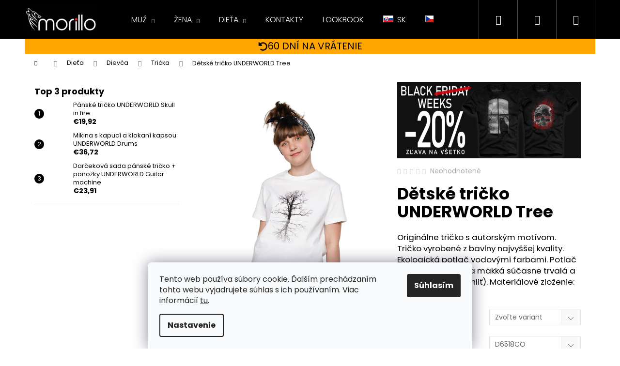

--- FILE ---
content_type: text/html; charset=utf-8
request_url: https://www.morillo.sk/tovar/detske-tricko-underworld-tree-5/
body_size: 28290
content:
        <!doctype html><html lang="sk" dir="ltr" class="header-background-dark external-fonts-loaded"><head><meta charset="utf-8" /><meta name="viewport" content="width=device-width,initial-scale=1" /><title>Dětské tričko UNDERWORLD Tree - morillo.sk</title><link rel="preconnect" href="https://cdn.myshoptet.com" /><link rel="dns-prefetch" href="https://cdn.myshoptet.com" /><link rel="preload" href="https://cdn.myshoptet.com/prj/dist/master/cms/libs/jquery/jquery-1.11.3.min.js" as="script" /><link href="https://cdn.myshoptet.com/prj/dist/master/cms/templates/frontend_templates/shared/css/font-face/poppins.css" rel="stylesheet"><link href="https://cdn.myshoptet.com/prj/dist/master/shop/dist/font-shoptet-12.css.af9d3dc39b7cff53ea55.css" rel="stylesheet"><script>
dataLayer = [];
dataLayer.push({'shoptet' : {
    "pageType": "productDetail",
    "currency": "EUR",
    "currencyInfo": {
        "decimalSeparator": ",",
        "exchangeRate": 1,
        "priceDecimalPlaces": 2,
        "symbol": "\u20ac",
        "symbolLeft": 1,
        "thousandSeparator": " "
    },
    "language": "sk",
    "projectId": 435909,
    "product": {
        "id": 1084,
        "guid": "06b06970-9240-11eb-aeb9-3a5aa68a3d78",
        "hasVariants": true,
        "codes": [
            {
                "code": "17292-24",
                "quantity": "2",
                "stocks": [
                    {
                        "id": "ext",
                        "quantity": "2"
                    }
                ]
            },
            {
                "code": "17292-25",
                "quantity": "0",
                "stocks": [
                    {
                        "id": "ext",
                        "quantity": "0"
                    }
                ]
            },
            {
                "code": "17292-26",
                "quantity": "1",
                "stocks": [
                    {
                        "id": "ext",
                        "quantity": "1"
                    }
                ]
            },
            {
                "code": "17292-27",
                "quantity": "0",
                "stocks": [
                    {
                        "id": "ext",
                        "quantity": "0"
                    }
                ]
            },
            {
                "code": "17292-28",
                "quantity": "0",
                "stocks": [
                    {
                        "id": "ext",
                        "quantity": "0"
                    }
                ]
            }
        ],
        "name": "D\u011btsk\u00e9 tri\u010dko UNDERWORLD Tree",
        "appendix": "",
        "weight": 0.10000000000000001,
        "manufacturer": "Underworld",
        "manufacturerGuid": "1EF5333EDC3D62A4B5D6DA0BA3DED3EE",
        "currentCategory": "Die\u0165a | Diev\u010da | Tri\u010dk\u00e1",
        "currentCategoryGuid": "05e26ab6-9240-11eb-bbb3-b8ca3a6063f8",
        "defaultCategory": "Die\u0165a | Diev\u010da | Tri\u010dk\u00e1",
        "defaultCategoryGuid": "05e26ab6-9240-11eb-bbb3-b8ca3a6063f8",
        "currency": "EUR",
        "priceWithVat": 14.32
    },
    "stocks": [
        {
            "id": "ext",
            "title": "Sklad",
            "isDeliveryPoint": 0,
            "visibleOnEshop": 1
        }
    ],
    "cartInfo": {
        "id": null,
        "freeShipping": false,
        "leftToFreeGift": {
            "formattedPrice": "\u20ac0",
            "priceLeft": 0
        },
        "freeGift": false,
        "leftToFreeShipping": {
            "priceLeft": 55,
            "dependOnRegion": 0,
            "formattedPrice": "\u20ac55"
        },
        "discountCoupon": [],
        "getNoBillingShippingPrice": {
            "withoutVat": 0,
            "vat": 0,
            "withVat": 0
        },
        "cartItems": [],
        "taxMode": "ORDINARY"
    },
    "cart": [],
    "customer": {
        "priceRatio": 1,
        "priceListId": 1,
        "groupId": null,
        "registered": false,
        "mainAccount": false
    }
}});
dataLayer.push({'cookie_consent' : {
    "marketing": "denied",
    "analytics": "denied"
}});
document.addEventListener('DOMContentLoaded', function() {
    shoptet.consent.onAccept(function(agreements) {
        if (agreements.length == 0) {
            return;
        }
        dataLayer.push({
            'cookie_consent' : {
                'marketing' : (agreements.includes(shoptet.config.cookiesConsentOptPersonalisation)
                    ? 'granted' : 'denied'),
                'analytics': (agreements.includes(shoptet.config.cookiesConsentOptAnalytics)
                    ? 'granted' : 'denied')
            },
            'event': 'cookie_consent'
        });
    });
});
</script>
<meta property="og:type" content="website"><meta property="og:site_name" content="morillo.sk"><meta property="og:url" content="https://www.morillo.sk/tovar/detske-tricko-underworld-tree-5/"><meta property="og:title" content="Dětské tričko UNDERWORLD Tree - morillo.sk"><meta name="author" content="morillo.sk"><meta name="web_author" content="Shoptet.sk"><meta name="dcterms.rightsHolder" content="www.morillo.sk"><meta name="robots" content="index,follow"><meta property="og:image" content="https://cdn.myshoptet.com/usr/www.morillo.sk/user/shop/big/1084_detske-tricko-underworld-tree--velkost-4y--kod-produktu-d6518co.jpg?690e9845"><meta property="og:description" content="Dětské tričko UNDERWORLD Tree. Originálne tričko s autorským motívom. Tričko vyrobené z bavlny najvyššej kvality. Ekologická potlač vodovými farbami. Potlač je ľahká, vzdušná a mäkká súčasne trvalá a odolná (možno žehliť). Materiálové zloženie: 100% bavlna."><meta name="description" content="Dětské tričko UNDERWORLD Tree. Originálne tričko s autorským motívom. Tričko vyrobené z bavlny najvyššej kvality. Ekologická potlač vodovými farbami. Potlač je ľahká, vzdušná a mäkká súčasne trvalá a odolná (možno žehliť). Materiálové zloženie: 100% bavlna."><meta name="google-site-verification" content="486444062"><meta property="product:price:amount" content="14.32"><meta property="product:price:currency" content="EUR"><style>:root {--color-primary: #000000;--color-primary-h: 0;--color-primary-s: 0%;--color-primary-l: 0%;--color-primary-hover: #475B67;--color-primary-hover-h: 203;--color-primary-hover-s: 18%;--color-primary-hover-l: 34%;--color-secondary: #000000;--color-secondary-h: 0;--color-secondary-s: 0%;--color-secondary-l: 0%;--color-secondary-hover: #656565;--color-secondary-hover-h: 0;--color-secondary-hover-s: 0%;--color-secondary-hover-l: 40%;--color-tertiary: #fe0000;--color-tertiary-h: 0;--color-tertiary-s: 100%;--color-tertiary-l: 50%;--color-tertiary-hover: #656565;--color-tertiary-hover-h: 0;--color-tertiary-hover-s: 0%;--color-tertiary-hover-l: 40%;--color-header-background: #000000;--template-font: "Poppins";--template-headings-font: "Poppins";--header-background-url: url("[data-uri]");--cookies-notice-background: #F8FAFB;--cookies-notice-color: #252525;--cookies-notice-button-hover: #27263f;--cookies-notice-link-hover: #3b3a5f;--templates-update-management-preview-mode-content: "Náhľad aktualizácií šablóny je aktívny pre váš prehliadač."}</style>
    
    <link href="https://cdn.myshoptet.com/prj/dist/master/shop/dist/main-12.less.7808fd1ff21bca95d684.css" rel="stylesheet" />
        
    <script>var shoptet = shoptet || {};</script>
    <script src="https://cdn.myshoptet.com/prj/dist/master/shop/dist/main-3g-header.js.b3b3f48cd33902743054.js"></script>
<!-- User include --><!-- project html code header -->
<style>
#header {
    position: fixed;
    left: 0;
    right: 0;
    top: 0;
    z-index: 100;
}
#content-wrapper {
    padding-top: 40px;
}
@media (min-width: 480px) {
    #content-wrapper {
        padding-top: 60px;
    }
}
@media (min-width: 992px) {
    #content-wrapper {
        padding-top: 80px;
    }
}
.carousel-control::before {
    border-style: none;
}
.carousel-control {
    max-width: 100px;
}
.carousel-control.left:hover,
.carousel-control.right:hover {
    background-color: rgba(0, 0, 0, 0.2);
}
.next-to-carousel-banners {
    flex-flow: row;
    margin-top: 0 !important;
}
.next-to-carousel-banners .banner-wrapper {
    margin-left: 5px;
    margin-right: 5px;
}
.navigation-in ul li a {
    text-transform: uppercase;
}
.navigation-in ul li a b {
    font-weight: 300;
}
#description {
    max-width: 100%;
    overflow: auto;
    padding: 0 5px;
}
#description table {
    max-width: fit-content;
    text-align: center;
}
#description table td {
	border: 1px solid #d3d3d3;
	padding: 0 1rem;
	min-width: 5rem;
}
#footer {
    display: flex;
    flex-direction: column;
}
#footer .footer-rows {
    order: -1;
}
#footer .banner {
    min-height: auto;
    margin: 0 auto;
}
.morillo-shop-sk::before,
.menu-item-external-18 a::before {
    content: "";
    background: url([data-uri])
        no-repeat center;
    display: inline-block;
    width: 21px;
    height: 14px;
    margin-right: 0.75rem;
}
.morillo-shop-cz::before,
.menu-item-external-21 a::before {
    content: "";
    background: url([data-uri])
        no-repeat center;
    display: inline-block;
    width: 21px;
    height: 14px;
    margin-right: 0.75rem;
}
.flag.flag-discount {
    background-color: #fe0000;
}
.morillo-shops {
    background-color: #000;
    color: #fff;
    text-align: center;
    padding: 1rem;
}
.morillo-shops a {
    color: #fff;
    padding: 0 2rem;
}
.shipping48 {
    background-color: orange;
    display: flex;
    flex-wrap: wrap;
    font-size: 1.25rem;
    justify-content: center;
    padding: 0.2rem 0;
    text-transform: uppercase;
}
.shipping48 div {
    align-items: center;
    display: flex;
    gap: 1rem;
    padding: 0 0.5rem;
}
@media (min-width: 992px) {
    .shipping48 {
        font-size: 2rem;
    }
    .shipping48 div {
        padding: 0 2rem;
    }
    .morillo-shops {
        display: none;
    }
}
.site-msg.information {
    opacity: 1;
    background-color: #fff;
    border: 1px solid #ccc;
}
.site-msg .close {
    top: 10px;
}
.site-msg.information .text {
    padding-right: 0;
}
/* Colours list on product page */
#morillo-colors-list div {
    display: grid;
    grid-template-columns: repeat(auto-fit, 70px);
    gap: 1rem;
}
#morillo-colors-list a {
    border: 1px solid lightgray;
    padding: 2px;
}
#morillo-colors-list a:active,
#morillo-colors-list a:hover {
    border-color: gray;
}
#morillo-colors-list .flags {
    display: none;
}
/* Cart page */
.cart-inner .box.box-md.box-bg-default {
    display: grid;
}
.cart-inner .extra.gift {
    order: 0;
}
.cart-inner .extra.delivery {
    order: 1;
}
.cart-inner .extra.discount {
    order: 2;
}
.cart-inner .extra.gift span,
.cart-inner .extra.gift::before {
  color: red;
}
/* Categories page */
@media (max-width: 767px) {
    .subcategories.with-image li a .image {
        height: 100px;
    }
    .subcategories.with-image li a .image img {
        max-height: 100px;
    }
}
/* Discount Motivation Message */
[data-testid="discountMotivation"] span {
		color: #f00;
}
</style>
<meta name="google-site-verification" content="D-258qLB9BIzteQZy8iZH50i2MnjGxxvmLRnVhG7eIY" />
<!-- /User include --><link rel="shortcut icon" href="/favicon.ico" type="image/x-icon" /><link rel="canonical" href="https://www.morillo.sk/tovar/detske-tricko-underworld-tree-5/" /><style>/* custom background */@media (min-width: 992px) {body {background-color: #ffffff ;background-position: top center;background-repeat: no-repeat;background-attachment: fixed;}}</style>    <!-- Global site tag (gtag.js) - Google Analytics -->
    <script async src="https://www.googletagmanager.com/gtag/js?id=17691262870"></script>
    <script>
        
        window.dataLayer = window.dataLayer || [];
        function gtag(){dataLayer.push(arguments);}
        

                    console.debug('default consent data');

            gtag('consent', 'default', {"ad_storage":"denied","analytics_storage":"denied","ad_user_data":"denied","ad_personalization":"denied","wait_for_update":500});
            dataLayer.push({
                'event': 'default_consent'
            });
        
        gtag('js', new Date());

        
                gtag('config', 'G-N46M1HP6F1', {"groups":"GA4","send_page_view":false,"content_group":"productDetail","currency":"EUR","page_language":"sk"});
        
        
                gtag('config', 'AW-17691262870');
        
        
        
        
                    gtag('event', 'page_view', {"send_to":"GA4","page_language":"sk","content_group":"productDetail","currency":"EUR"});
        
                gtag('set', 'currency', 'EUR');

        gtag('event', 'view_item', {
            "send_to": "UA",
            "items": [
                {
                    "id": "17292-24",
                    "name": "D\u011btsk\u00e9 tri\u010dko UNDERWORLD Tree",
                    "category": "Die\u0165a \/ Diev\u010da \/ Tri\u010dk\u00e1",
                                        "brand": "Underworld",
                                                            "variant": "Ve\u013ekos\u0165: 4Y, K\u00f3d produktu: D6518CO",
                                        "price": 11.64
                }
            ]
        });
        
        
        
        
        
                    gtag('event', 'view_item', {"send_to":"GA4","page_language":"sk","content_group":"productDetail","value":11.640000000000001,"currency":"EUR","items":[{"item_id":"17292-24","item_name":"D\u011btsk\u00e9 tri\u010dko UNDERWORLD Tree","item_brand":"Underworld","item_category":"Die\u0165a","item_category2":"Diev\u010da","item_category3":"Tri\u010dk\u00e1","item_variant":"17292-24~Ve\u013ekos\u0165: 4Y, K\u00f3d produktu: D6518CO","price":11.640000000000001,"quantity":1,"index":0}]});
        
        
        
        
        
        
        
        document.addEventListener('DOMContentLoaded', function() {
            if (typeof shoptet.tracking !== 'undefined') {
                for (var id in shoptet.tracking.bannersList) {
                    gtag('event', 'view_promotion', {
                        "send_to": "UA",
                        "promotions": [
                            {
                                "id": shoptet.tracking.bannersList[id].id,
                                "name": shoptet.tracking.bannersList[id].name,
                                "position": shoptet.tracking.bannersList[id].position
                            }
                        ]
                    });
                }
            }

            shoptet.consent.onAccept(function(agreements) {
                if (agreements.length !== 0) {
                    console.debug('gtag consent accept');
                    var gtagConsentPayload =  {
                        'ad_storage': agreements.includes(shoptet.config.cookiesConsentOptPersonalisation)
                            ? 'granted' : 'denied',
                        'analytics_storage': agreements.includes(shoptet.config.cookiesConsentOptAnalytics)
                            ? 'granted' : 'denied',
                                                                                                'ad_user_data': agreements.includes(shoptet.config.cookiesConsentOptPersonalisation)
                            ? 'granted' : 'denied',
                        'ad_personalization': agreements.includes(shoptet.config.cookiesConsentOptPersonalisation)
                            ? 'granted' : 'denied',
                        };
                    console.debug('update consent data', gtagConsentPayload);
                    gtag('consent', 'update', gtagConsentPayload);
                    dataLayer.push(
                        { 'event': 'update_consent' }
                    );
                }
            });
        });
    </script>
</head><body class="desktop id-751 in-dievca-tricka template-12 type-product type-detail multiple-columns-body columns-1 ums_a11y_category_page--on ums_discussion_rating_forms--off ums_a11y_pagination--on ums_flags_display_unification--off mobile-header-version-0"><noscript>
    <style>
        #header {
            padding-top: 0;
            position: relative !important;
            top: 0;
        }
        .header-navigation {
            position: relative !important;
        }
        .overall-wrapper {
            margin: 0 !important;
        }
        body:not(.ready) {
            visibility: visible !important;
        }
    </style>
    <div class="no-javascript">
        <div class="no-javascript__title">Musíte zmeniť nastavenie vášho prehliadača</div>
        <div class="no-javascript__text">Pozrite sa na: <a href="https://www.google.com/support/bin/answer.py?answer=23852">Ako povoliť JavaScript vo vašom prehliadači</a>.</div>
        <div class="no-javascript__text">Ak používate software na blokovanie reklám, možno bude potrebné, aby ste povolili JavaScript z tejto stránky.</div>
        <div class="no-javascript__text">Ďakujeme.</div>
    </div>
</noscript>

        <div id="fb-root"></div>
        <script>
            window.fbAsyncInit = function() {
                FB.init({
//                    appId            : 'your-app-id',
                    autoLogAppEvents : true,
                    xfbml            : true,
                    version          : 'v19.0'
                });
            };
        </script>
        <script async defer crossorigin="anonymous" src="https://connect.facebook.net/sk_SK/sdk.js"></script>    <div class="siteCookies siteCookies--bottom siteCookies--light js-siteCookies" role="dialog" data-testid="cookiesPopup" data-nosnippet>
        <div class="siteCookies__form">
            <div class="siteCookies__content">
                <div class="siteCookies__text">
                    Tento web používa súbory cookie. Ďalším prechádzaním tohto webu vyjadrujete súhlas s ich používaním. Viac informácií <a href="https://435909.myshoptet.com/podmienky-ochrany-osobnych-udajov/" target="\">tu</a>.
                </div>
                <p class="siteCookies__links">
                    <button class="siteCookies__link js-cookies-settings" aria-label="Nastavenia cookies" data-testid="cookiesSettings">Nastavenie</button>
                </p>
            </div>
            <div class="siteCookies__buttonWrap">
                                <button class="siteCookies__button js-cookiesConsentSubmit" value="all" aria-label="Prijať cookies" data-testid="buttonCookiesAccept">Súhlasím</button>
            </div>
        </div>
        <script>
            document.addEventListener("DOMContentLoaded", () => {
                const siteCookies = document.querySelector('.js-siteCookies');
                document.addEventListener("scroll", shoptet.common.throttle(() => {
                    const st = document.documentElement.scrollTop;
                    if (st > 1) {
                        siteCookies.classList.add('siteCookies--scrolled');
                    } else {
                        siteCookies.classList.remove('siteCookies--scrolled');
                    }
                }, 100));
            });
        </script>
    </div>
<a href="#content" class="skip-link sr-only">Prejsť na obsah</a><div class="overall-wrapper">
<div class="user-action">
    <div class="content-window-in login-window-in">
        <button type="button" class="btn toggle-window-arr toggle-window" data-target="login" data-testid="backToShop" aria-controls="cart-widget">Späť <span>do obchodu</span></button>
        <div class="container">
            <div class="row">
                <div class="col-sm-2 col-lg-offset-1">
                </div>
                <div class="col-sm-8 col-lg-7">
                  <div class="user-action-in"><div class="user-action-login"><h2>Prihlásenie k vášmu účtu</h2><div id="customerLogin"><form action="/action/Customer/Login/" method="post" id="formLoginIncluded" class="csrf-enabled" data-testid="formLogin"><input type="hidden" name="referer" value="" /><div class="form-group"><div class="input-wrapper email js-validated-element-wrapper no-label"><input type="email" name="email" class="form-control" placeholder="E-mailová adresa (napr. jan@novak.sk)" data-testid="inputEmail" autocomplete="email" required /></div></div><div class="form-group"><div class="input-wrapper password js-validated-element-wrapper no-label"><input type="password" name="password" class="form-control" placeholder="Heslo" data-testid="inputPassword" autocomplete="current-password" required /><span class="no-display">Nemôžete vyplniť toto pole</span><input type="text" name="surname" value="" class="no-display" /></div></div><div class="form-group"><div class="login-wrapper"><button type="submit" class="btn btn-secondary btn-text btn-login" data-testid="buttonSubmit">Prihlásiť sa</button><div class="password-helper"><a href="/registracia/" data-testid="signup" rel="nofollow">Nová registrácia</a><a href="/klient/zabudnute-heslo/" rel="nofollow">Zabudnuté heslo</a></div></div></div></form>
</div></div><div class="user-action-register place-registration-here"><h2>Registrácia</h2><div class="loader static"></div></div></div>
                </div>
            </div>
        </div>
    </div>
</div>
<header id="header"><div class="container navigation-wrapper"><div class="site-name"><a href="/" data-testid="linkWebsiteLogo"><img src="https://cdn.myshoptet.com/usr/www.morillo.sk/user/logos/morillo.png" alt="morillo.sk" fetchpriority="low" /></a></div><nav id="navigation" aria-label="Hlavné menu" data-collapsible="true"><div class="navigation-in menu"><ul class="menu-level-1" role="menubar" data-testid="headerMenuItems"><li class="menu-item-706 ext" role="none"><a href="/kategoria/muz/" data-testid="headerMenuItem" role="menuitem" aria-haspopup="true" aria-expanded="false"><b>Muž</b><span class="submenu-arrow"></span></a><ul class="menu-level-2" aria-label="Muž" tabindex="-1" role="menu"><li class="menu-item-780" role="none"><a href="/kategoria/darcekove-sady/" data-image="https://cdn.myshoptet.com/usr/www.morillo.sk/user/categories/thumb/koszulka_skarpety-guitar-machine.jpg" data-testid="headerMenuItem" role="menuitem"><span>Darčekové sady</span></a>
                        </li><li class="menu-item-730" role="none"><a href="/kategoria/muz-mikiny/" data-image="https://cdn.myshoptet.com/usr/www.morillo.sk/user/categories/thumb/pol_pl_bluza-marki-underworld-unisex-gas-mask-37_1.jpg" data-testid="headerMenuItem" role="menuitem"><span>Mikiny</span></a>
                        </li><li class="menu-item-771" role="none"><a href="/kategoria/ponozky/" data-image="https://cdn.myshoptet.com/usr/www.morillo.sk/user/categories/thumb/2021-11-24-underworld-32.jpg" data-testid="headerMenuItem" role="menuitem"><span>Ponožky</span></a>
                        </li><li class="menu-item-724" role="none"><a href="/kategoria/muz-prislusenstvo/" data-image="https://cdn.myshoptet.com/usr/www.morillo.sk/user/categories/thumb/pol_pl_-czapka-z-daszkiem-underworld-czarna-17182_3.jpg" data-testid="headerMenuItem" role="menuitem"><span>Príslušenstvo</span></a>
                        </li><li class="menu-item-739" role="none"><a href="/kategoria/muz-svetre/" data-image="https://cdn.myshoptet.com/usr/www.morillo.sk/user/categories/thumb/svetr.jpg" data-testid="headerMenuItem" role="menuitem"><span>Svetre</span></a>
                        </li><li class="menu-item-718" role="none"><a href="/kategoria/muz-tricka/" data-image="https://cdn.myshoptet.com/usr/www.morillo.sk/user/categories/thumb/1313.jpg" data-testid="headerMenuItem" role="menuitem"><span>Tričká</span></a>
                        </li></ul></li>
<li class="menu-item-712 ext" role="none"><a href="/kategoria/zena/" data-testid="headerMenuItem" role="menuitem" aria-haspopup="true" aria-expanded="false"><b>Žena</b><span class="submenu-arrow"></span></a><ul class="menu-level-2" aria-label="Žena" tabindex="-1" role="menu"><li class="menu-item-757" role="none"><a href="/kategoria/zena-bundy/" data-image="https://cdn.myshoptet.com/usr/www.morillo.sk/user/categories/thumb/underworld3.jpg" data-testid="headerMenuItem" role="menuitem"><span>Bundy</span></a>
                        </li><li class="menu-item-786" role="none"><a href="/kategoria/zena-darcekove-sady/" data-image="https://cdn.myshoptet.com/usr/www.morillo.sk/user/categories/thumb/koszulka-d_skarpety-guitar-machine.jpg" data-testid="headerMenuItem" role="menuitem"><span>Darčekové sady</span></a>
                        </li><li class="menu-item-727" role="none"><a href="/kategoria/zena-mikiny/" data-image="https://cdn.myshoptet.com/usr/www.morillo.sk/user/categories/thumb/pol_pl_bluza-kangurka-underworld-unisex-joker-17094_2.jpg" data-testid="headerMenuItem" role="menuitem"><span>Mikiny</span></a>
                        </li><li class="menu-item-774" role="none"><a href="/kategoria/ponozky-2/" data-image="https://cdn.myshoptet.com/usr/www.morillo.sk/user/categories/thumb/2021-11-24-underworld-28.jpg" data-testid="headerMenuItem" role="menuitem"><span>Ponožky</span></a>
                        </li><li class="menu-item-733" role="none"><a href="/kategoria/zena-prislusenstvo/" data-image="https://cdn.myshoptet.com/usr/www.morillo.sk/user/categories/thumb/czapawomen.jpg" data-testid="headerMenuItem" role="menuitem"><span>Príslušenstvo</span></a>
                        </li><li class="menu-item-760" role="none"><a href="/kategoria/zena-svetre/" data-image="https://cdn.myshoptet.com/usr/www.morillo.sk/user/categories/thumb/1595-1.jpg" data-testid="headerMenuItem" role="menuitem"><span>Svetre</span></a>
                        </li><li class="menu-item-721" role="none"><a href="/kategoria/zena-tricka/" data-image="https://cdn.myshoptet.com/usr/www.morillo.sk/user/categories/thumb/844-6.jpg" data-testid="headerMenuItem" role="menuitem"><span>Tričká</span></a>
                        </li></ul></li>
<li class="menu-item-715 ext" role="none"><a href="/kategoria/dieta/" data-testid="headerMenuItem" role="menuitem" aria-haspopup="true" aria-expanded="false"><b>Dieťa</b><span class="submenu-arrow"></span></a><ul class="menu-level-2" aria-label="Dieťa" tabindex="-1" role="menu"><li class="menu-item-742" role="none"><a href="/kategoria/chlapec/" data-image="https://cdn.myshoptet.com/usr/www.morillo.sk/user/categories/thumb/pol_pl_t-shirt-dzieciecy-underworld-drzewo-17204_2.jpg" data-testid="headerMenuItem" role="menuitem"><span>Chlapec</span></a>
                        </li><li class="menu-item-748" role="none"><a href="/kategoria/dievca/" data-image="https://cdn.myshoptet.com/usr/www.morillo.sk/user/categories/thumb/pol_pl_t-shirt-dzieciecy-underworld-joker-17314_1.jpg" data-testid="headerMenuItem" role="menuitem"><span>Dievča</span></a>
                        </li></ul></li>
<li class="menu-item-29" role="none"><a href="/kontakty/" data-testid="headerMenuItem" role="menuitem" aria-expanded="false"><b>Kontakty</b></a></li>
<li class="menu-item-709" role="none"><a href="/lookbook/" data-testid="headerMenuItem" role="menuitem" aria-expanded="false"><b>LOOKBOOK</b></a></li>
<li class="menu-item-external-18" role="none"><a href="https://www.morillo.sk" data-testid="headerMenuItem" role="menuitem" aria-expanded="false"><b>SK</b></a></li>
<li class="menu-item-external-21" role="none"><a href="https://www.morillo.cz" data-testid="headerMenuItem" role="menuitem" aria-expanded="false"><b>CZ</b></a></li>
</ul></div><span class="navigation-close"></span></nav><div class="menu-helper" data-testid="hamburgerMenu"><span>Viac</span></div>

    <div class="navigation-buttons">
                <a href="#" class="toggle-window" data-target="search" data-testid="linkSearchIcon"><span class="sr-only">Hľadať</span></a>
                    
    <a href="/login/?backTo=%2Ftovar%2Fdetske-tricko-underworld-tree-5%2F" class="login-link toggle-window" data-target="login" data-testid="signin" rel="nofollow">
        <span class="sr-only">Prihlásenie</span>
    </a>
                <a href="/kosik/" class="toggle-window cart-count" data-target="cart" data-testid="headerCart" rel="nofollow" aria-haspopup="dialog" aria-expanded="false" aria-controls="cart-widget"><span class="sr-only">Nákupný košík</span></a>
        <a href="#" class="toggle-window" data-target="navigation" data-testid="hamburgerMenu"><span class="sr-only">Menu</span></a>
    </div>

</div></header><!-- / header -->


<div id="content-wrapper" class="container content-wrapper">
    
                                <div class="breadcrumbs navigation-home-icon-wrapper" itemscope itemtype="https://schema.org/BreadcrumbList">
                                                                            <span id="navigation-first" data-basetitle="morillo.sk" itemprop="itemListElement" itemscope itemtype="https://schema.org/ListItem">
                <a href="/" itemprop="item" class="navigation-home-icon"><span class="sr-only" itemprop="name">Domov</span></a>
                <span class="navigation-bullet">/</span>
                <meta itemprop="position" content="1" />
            </span>
                                <span id="navigation-1" itemprop="itemListElement" itemscope itemtype="https://schema.org/ListItem">
                <a href="/kategoria/dieta/" itemprop="item" data-testid="breadcrumbsSecondLevel"><span itemprop="name">Dieťa</span></a>
                <span class="navigation-bullet">/</span>
                <meta itemprop="position" content="2" />
            </span>
                                <span id="navigation-2" itemprop="itemListElement" itemscope itemtype="https://schema.org/ListItem">
                <a href="/kategoria/dievca/" itemprop="item" data-testid="breadcrumbsSecondLevel"><span itemprop="name">Dievča</span></a>
                <span class="navigation-bullet">/</span>
                <meta itemprop="position" content="3" />
            </span>
                                <span id="navigation-3" itemprop="itemListElement" itemscope itemtype="https://schema.org/ListItem">
                <a href="/kategoria/dievca-tricka/" itemprop="item" data-testid="breadcrumbsSecondLevel"><span itemprop="name">Trička</span></a>
                <span class="navigation-bullet">/</span>
                <meta itemprop="position" content="4" />
            </span>
                                            <span id="navigation-4" itemprop="itemListElement" itemscope itemtype="https://schema.org/ListItem" data-testid="breadcrumbsLastLevel">
                <meta itemprop="item" content="https://www.morillo.sk/tovar/detske-tricko-underworld-tree-5/" />
                <meta itemprop="position" content="5" />
                <span itemprop="name" data-title="Dětské tričko UNDERWORLD Tree">Dětské tričko UNDERWORLD Tree <span class="appendix"></span></span>
            </span>
            </div>
            
    <div class="content-wrapper-in">
                                                <aside class="sidebar sidebar-left"  data-testid="sidebarMenu">
                                                                                                <div class="sidebar-inner">
                                                                                                                                                                        <div class="box box-bg-variant box-sm box-topProducts">        <div class="top-products-wrapper js-top10" >
        <h4><span>Top 3 produkty</span></h4>
        <ol class="top-products">
                            <li class="display-image">
                                            <a href="/tovar/panske-tricko-underworld-skull-in-fire/" class="top-products-image">
                            <img src="data:image/svg+xml,%3Csvg%20width%3D%22100%22%20height%3D%22100%22%20xmlns%3D%22http%3A%2F%2Fwww.w3.org%2F2000%2Fsvg%22%3E%3C%2Fsvg%3E" alt="Pánské tričko UNDERWORLD Skull in fire (Veľkosť S, Kód produktu U6094A2)" width="100" height="100"  data-src="https://cdn.myshoptet.com/usr/www.morillo.sk/user/shop/related/2358_panske-tricko-underworld-skull-in-fire--velkost-s--kod-produktu-u6094a2.jpg?691e6a5c" fetchpriority="low" />
                        </a>
                                        <a href="/tovar/panske-tricko-underworld-skull-in-fire/" class="top-products-content">
                        <span class="top-products-name">  Pánské tričko UNDERWORLD Skull in fire</span>
                        
                                                        <strong>
                                €19,92
                                

                            </strong>
                                                    
                    </a>
                </li>
                            <li class="display-image">
                                            <a href="/tovar/mikina-s-kapuci-a-klokani-kapsou-underworld-drums/" class="top-products-image">
                            <img src="data:image/svg+xml,%3Csvg%20width%3D%22100%22%20height%3D%22100%22%20xmlns%3D%22http%3A%2F%2Fwww.w3.org%2F2000%2Fsvg%22%3E%3C%2Fsvg%3E" alt="Mikina s kapucí a klokaní kapsou UNDERWORLD Drums (Veľkosť M, Kód produktu U4086C2)" width="100" height="100"  data-src="https://cdn.myshoptet.com/usr/www.morillo.sk/user/shop/related/2178-1_mikina-s-kapuci-a-klokani-kapsou-underworld-drums--velkost-m--kod-produktu-u4086c2.jpg?691d18d3" fetchpriority="low" />
                        </a>
                                        <a href="/tovar/mikina-s-kapuci-a-klokani-kapsou-underworld-drums/" class="top-products-content">
                        <span class="top-products-name">  Mikina s kapucí a klokaní kapsou UNDERWORLD Drums</span>
                        
                                                        <strong>
                                €36,72
                                

                            </strong>
                                                    
                    </a>
                </li>
                            <li class="display-image">
                                            <a href="/tovar/darcekova-sada-panske-tricko-ponozky-underworld-guitar-machine/" class="top-products-image">
                            <img src="data:image/svg+xml,%3Csvg%20width%3D%22100%22%20height%3D%22100%22%20xmlns%3D%22http%3A%2F%2Fwww.w3.org%2F2000%2Fsvg%22%3E%3C%2Fsvg%3E" alt="Darčeková sada pánské tričko + ponožky UNDERWORLD Guitar machine (Veľkosť S | 36-40, Kód produktu US016BZ)" width="100" height="100"  data-src="https://cdn.myshoptet.com/usr/www.morillo.sk/user/shop/related/1869_darcekova-sada-panske-tricko-ponozky-underworld-guitar-machine--velkost-s-36-40--kod-produktu-us016bz-.jpg?69168154" fetchpriority="low" />
                        </a>
                                        <a href="/tovar/darcekova-sada-panske-tricko-ponozky-underworld-guitar-machine/" class="top-products-content">
                        <span class="top-products-name">  Darčeková sada pánské tričko + ponožky UNDERWORLD Guitar machine</span>
                        
                                                        <strong>
                                €23,91
                                

                            </strong>
                                                    
                    </a>
                </li>
                    </ol>
    </div>
</div>
                                                                        <div class="banner"><div class="banner-wrapper banner5"><a href="/kategoria/muz/" data-ec-promo-id="70" class="extended-empty" ><img data-src="https://cdn.myshoptet.com/usr/www.morillo.sk/user/banners/men-300.jpg?62445c5f" src="data:image/svg+xml,%3Csvg%20width%3D%22300%22%20height%3D%22300%22%20xmlns%3D%22http%3A%2F%2Fwww.w3.org%2F2000%2Fsvg%22%3E%3C%2Fsvg%3E" fetchpriority="low" alt="Pánske oblečenie" width="300" height="300" /><span class="extended-banner-texts"></span></a></div></div>
                                            <div class="banner"><div class="banner-wrapper banner6"><a href="/kategoria/zena/" data-ec-promo-id="73" class="extended-empty" ><img data-src="https://cdn.myshoptet.com/usr/www.morillo.sk/user/banners/women-300.jpg?62445c70" src="data:image/svg+xml,%3Csvg%20width%3D%22300%22%20height%3D%22300%22%20xmlns%3D%22http%3A%2F%2Fwww.w3.org%2F2000%2Fsvg%22%3E%3C%2Fsvg%3E" fetchpriority="low" alt="Ženské oblečenie" width="300" height="300" /><span class="extended-banner-texts"></span></a></div></div>
                                            <div class="banner"><div class="banner-wrapper banner7"><a href="/kategoria/dieta/" data-ec-promo-id="76" class="extended-empty" ><img data-src="https://cdn.myshoptet.com/usr/www.morillo.sk/user/banners/kids-300.jpg?62445c82" src="data:image/svg+xml,%3Csvg%20width%3D%22300%22%20height%3D%22300%22%20xmlns%3D%22http%3A%2F%2Fwww.w3.org%2F2000%2Fsvg%22%3E%3C%2Fsvg%3E" fetchpriority="low" alt="Detské oblečenie" width="300" height="300" /><span class="extended-banner-texts"></span></a></div></div>
                                        </div>
                                                            </aside>
                            <main id="content" class="content narrow">
                                                        <script>
            
            var shoptet = shoptet || {};
            shoptet.variantsUnavailable = shoptet.variantsUnavailable || {};
            
            shoptet.variantsUnavailable.availableVariantsResource = ["19-1114-5-31","19-1114-5-34","19-1114-5-37","19-1114-5-40","19-1114-5-43"]
        </script>
                                                                                                                                                        
<div class="p-detail" itemscope itemtype="https://schema.org/Product">

    
    <meta itemprop="name" content="Dětské tričko UNDERWORLD Tree" />
    <meta itemprop="category" content="Úvodná stránka &gt; Dieťa &gt; Dievča &gt; Trička &gt; Dětské tričko UNDERWORLD Tree" />
    <meta itemprop="url" content="https://www.morillo.sk/tovar/detske-tricko-underworld-tree-5/" />
    <meta itemprop="image" content="https://cdn.myshoptet.com/usr/www.morillo.sk/user/shop/big/1084_detske-tricko-underworld-tree--velkost-4y--kod-produktu-d6518co.jpg?690e9845" />
            <meta itemprop="description" content="Originálne tričko s autorským motívom. Tričko vyrobené z bavlny najvyššej kvality. Ekologická potlač vodovými farbami. Potlač je ľahká, vzdušná a mäkká súčasne trvalá a odolná (možno žehliť). Materiálové zloženie: 100% bavlna." />
                <span class="js-hidden" itemprop="manufacturer" itemscope itemtype="https://schema.org/Organization">
            <meta itemprop="name" content="Underworld" />
        </span>
        <span class="js-hidden" itemprop="brand" itemscope itemtype="https://schema.org/Brand">
            <meta itemprop="name" content="Underworld" />
        </span>
                                                                                                                        
        <div class="p-detail-inner">

        <div class="p-data-wrapper">
            <div class="p-detail-inner-header">
                            <div class="stars-wrapper">
            
<span class="stars star-list">
                                                <span class="star star-off show-tooltip is-active productRatingAction" data-productid="1084" data-score="1" title="    Hodnotenie:
            Neohodnotené    "></span>
                    
                                                <span class="star star-off show-tooltip is-active productRatingAction" data-productid="1084" data-score="2" title="    Hodnotenie:
            Neohodnotené    "></span>
                    
                                                <span class="star star-off show-tooltip is-active productRatingAction" data-productid="1084" data-score="3" title="    Hodnotenie:
            Neohodnotené    "></span>
                    
                                                <span class="star star-off show-tooltip is-active productRatingAction" data-productid="1084" data-score="4" title="    Hodnotenie:
            Neohodnotené    "></span>
                    
                                                <span class="star star-off show-tooltip is-active productRatingAction" data-productid="1084" data-score="5" title="    Hodnotenie:
            Neohodnotené    "></span>
                    
    </span>
            <span class="stars-label">
                                Neohodnotené                    </span>
        </div>
                    <h1>
                      Dětské tričko UNDERWORLD Tree                </h1>
            </div>

                            <div class="p-short-description" data-testid="productCardShortDescr">
                    Originálne tričko s autorským motívom. Tričko vyrobené z bavlny najvyššej kvality. Ekologická potlač vodovými farbami. Potlač je ľahká, vzdušná a mäkká súčasne trvalá a odolná (možno žehliť). Materiálové zloženie: 100% bavlna.
                </div>
            

            <form action="/action/Cart/addCartItem/" method="post" id="product-detail-form" class="pr-action csrf-enabled" data-testid="formProduct">
                <meta itemprop="productID" content="1084" /><meta itemprop="identifier" content="06b06970-9240-11eb-aeb9-3a5aa68a3d78" /><span itemprop="offers" itemscope itemtype="https://schema.org/Offer"><meta itemprop="sku" content="17292-24" /><link itemprop="availability" href="https://schema.org/InStock" /><meta itemprop="url" content="https://www.morillo.sk/tovar/detske-tricko-underworld-tree-5/" /><meta itemprop="price" content="14.32" /><meta itemprop="priceCurrency" content="EUR" /><link itemprop="itemCondition" href="https://schema.org/NewCondition" /><meta itemprop="warranty" content="12" /></span><span itemprop="offers" itemscope itemtype="https://schema.org/Offer"><meta itemprop="sku" content="17292-25" /><link itemprop="availability" href="https://schema.org/OutOfStock" /><meta itemprop="url" content="https://www.morillo.sk/tovar/detske-tricko-underworld-tree-5/" /><meta itemprop="price" content="14.32" /><meta itemprop="priceCurrency" content="EUR" /><link itemprop="itemCondition" href="https://schema.org/NewCondition" /><meta itemprop="warranty" content="12" /></span><span itemprop="offers" itemscope itemtype="https://schema.org/Offer"><meta itemprop="sku" content="17292-26" /><link itemprop="availability" href="https://schema.org/InStock" /><meta itemprop="url" content="https://www.morillo.sk/tovar/detske-tricko-underworld-tree-5/" /><meta itemprop="price" content="14.32" /><meta itemprop="priceCurrency" content="EUR" /><link itemprop="itemCondition" href="https://schema.org/NewCondition" /><meta itemprop="warranty" content="12" /></span><span itemprop="offers" itemscope itemtype="https://schema.org/Offer"><meta itemprop="sku" content="17292-27" /><link itemprop="availability" href="https://schema.org/OutOfStock" /><meta itemprop="url" content="https://www.morillo.sk/tovar/detske-tricko-underworld-tree-5/" /><meta itemprop="price" content="14.32" /><meta itemprop="priceCurrency" content="EUR" /><link itemprop="itemCondition" href="https://schema.org/NewCondition" /><meta itemprop="warranty" content="12" /></span><span itemprop="offers" itemscope itemtype="https://schema.org/Offer"><meta itemprop="sku" content="17292-28" /><link itemprop="availability" href="https://schema.org/OutOfStock" /><meta itemprop="url" content="https://www.morillo.sk/tovar/detske-tricko-underworld-tree-5/" /><meta itemprop="price" content="14.32" /><meta itemprop="priceCurrency" content="EUR" /><link itemprop="itemCondition" href="https://schema.org/NewCondition" /><meta itemprop="warranty" content="12" /></span><input type="hidden" name="productId" value="1084" /><input type="hidden" name="priceId" value="4246" /><input type="hidden" name="language" value="sk" />

                <div class="p-variants-block">
                                    <table class="detail-parameters">
                        <tbody>
                                                                                <script>
    shoptet.variantsSplit = shoptet.variantsSplit || {};
    shoptet.variantsSplit.necessaryVariantData = {"19-1114-5-31":{"name":"D\u011btsk\u00e9 tri\u010dko UNDERWORLD Tree","isNotSoldOut":true,"zeroPrice":0,"id":4246,"code":"17292-24","price":"\u20ac14,32","standardPrice":"\u20ac17,90","actionPriceActive":0,"priceUnformatted":14.32,"variantImage":{"detail":"https:\/\/cdn.myshoptet.com\/usr\/www.morillo.sk\/user\/shop\/detail\/1084_detske-tricko-underworld-tree--velkost-4y--kod-produktu-d6518co.jpg?690e9845","detail_small":"https:\/\/cdn.myshoptet.com\/usr\/www.morillo.sk\/user\/shop\/detail_small\/1084_detske-tricko-underworld-tree--velkost-4y--kod-produktu-d6518co.jpg?690e9845","cart":"https:\/\/cdn.myshoptet.com\/usr\/www.morillo.sk\/user\/shop\/related\/1084_detske-tricko-underworld-tree--velkost-4y--kod-produktu-d6518co.jpg?690e9845","big":"https:\/\/cdn.myshoptet.com\/usr\/www.morillo.sk\/user\/shop\/big\/1084_detske-tricko-underworld-tree--velkost-4y--kod-produktu-d6518co.jpg?690e9845"},"freeShipping":0,"freeBilling":0,"decimalCount":0,"availabilityName":"Skladom","availabilityColor":"#009901","minimumAmount":1,"maximumAmount":9999},"19-1114-5-34":{"name":"D\u011btsk\u00e9 tri\u010dko UNDERWORLD Tree","isNotSoldOut":false,"zeroPrice":0,"id":4249,"code":"17292-25","price":"\u20ac14,32","standardPrice":"\u20ac17,90","actionPriceActive":0,"priceUnformatted":14.32,"variantImage":{"detail":"https:\/\/cdn.myshoptet.com\/usr\/www.morillo.sk\/user\/shop\/detail\/1084_detske-tricko-underworld-tree--velkost-4y--kod-produktu-d6518co.jpg?690e9845","detail_small":"https:\/\/cdn.myshoptet.com\/usr\/www.morillo.sk\/user\/shop\/detail_small\/1084_detske-tricko-underworld-tree--velkost-4y--kod-produktu-d6518co.jpg?690e9845","cart":"https:\/\/cdn.myshoptet.com\/usr\/www.morillo.sk\/user\/shop\/related\/1084_detske-tricko-underworld-tree--velkost-4y--kod-produktu-d6518co.jpg?690e9845","big":"https:\/\/cdn.myshoptet.com\/usr\/www.morillo.sk\/user\/shop\/big\/1084_detske-tricko-underworld-tree--velkost-4y--kod-produktu-d6518co.jpg?690e9845"},"freeShipping":0,"freeBilling":0,"decimalCount":0,"availabilityName":"Moment\u00e1lne nedostupn\u00e9","availabilityColor":"#cb0000","minimumAmount":1,"maximumAmount":9999},"19-1114-5-37":{"name":"D\u011btsk\u00e9 tri\u010dko UNDERWORLD Tree","isNotSoldOut":true,"zeroPrice":0,"id":4252,"code":"17292-26","price":"\u20ac14,32","standardPrice":"\u20ac17,90","actionPriceActive":0,"priceUnformatted":14.32,"variantImage":{"detail":"https:\/\/cdn.myshoptet.com\/usr\/www.morillo.sk\/user\/shop\/detail\/1084_detske-tricko-underworld-tree--velkost-4y--kod-produktu-d6518co.jpg?690e9845","detail_small":"https:\/\/cdn.myshoptet.com\/usr\/www.morillo.sk\/user\/shop\/detail_small\/1084_detske-tricko-underworld-tree--velkost-4y--kod-produktu-d6518co.jpg?690e9845","cart":"https:\/\/cdn.myshoptet.com\/usr\/www.morillo.sk\/user\/shop\/related\/1084_detske-tricko-underworld-tree--velkost-4y--kod-produktu-d6518co.jpg?690e9845","big":"https:\/\/cdn.myshoptet.com\/usr\/www.morillo.sk\/user\/shop\/big\/1084_detske-tricko-underworld-tree--velkost-4y--kod-produktu-d6518co.jpg?690e9845"},"freeShipping":0,"freeBilling":0,"decimalCount":0,"availabilityName":"Skladom","availabilityColor":"#009901","minimumAmount":1,"maximumAmount":9999},"19-1114-5-40":{"name":"D\u011btsk\u00e9 tri\u010dko UNDERWORLD Tree","isNotSoldOut":false,"zeroPrice":0,"id":4255,"code":"17292-27","price":"\u20ac14,32","standardPrice":"\u20ac17,90","actionPriceActive":0,"priceUnformatted":14.32,"variantImage":{"detail":"https:\/\/cdn.myshoptet.com\/usr\/www.morillo.sk\/user\/shop\/detail\/1084_detske-tricko-underworld-tree--velkost-4y--kod-produktu-d6518co.jpg?690e9845","detail_small":"https:\/\/cdn.myshoptet.com\/usr\/www.morillo.sk\/user\/shop\/detail_small\/1084_detske-tricko-underworld-tree--velkost-4y--kod-produktu-d6518co.jpg?690e9845","cart":"https:\/\/cdn.myshoptet.com\/usr\/www.morillo.sk\/user\/shop\/related\/1084_detske-tricko-underworld-tree--velkost-4y--kod-produktu-d6518co.jpg?690e9845","big":"https:\/\/cdn.myshoptet.com\/usr\/www.morillo.sk\/user\/shop\/big\/1084_detske-tricko-underworld-tree--velkost-4y--kod-produktu-d6518co.jpg?690e9845"},"freeShipping":0,"freeBilling":0,"decimalCount":0,"availabilityName":"Moment\u00e1lne nedostupn\u00e9","availabilityColor":"#cb0000","minimumAmount":1,"maximumAmount":9999},"19-1114-5-43":{"name":"D\u011btsk\u00e9 tri\u010dko UNDERWORLD Tree","isNotSoldOut":false,"zeroPrice":0,"id":4258,"code":"17292-28","price":"\u20ac14,32","standardPrice":"\u20ac17,90","actionPriceActive":0,"priceUnformatted":14.32,"variantImage":{"detail":"https:\/\/cdn.myshoptet.com\/usr\/www.morillo.sk\/user\/shop\/detail\/1084_detske-tricko-underworld-tree--velkost-4y--kod-produktu-d6518co.jpg?690e9845","detail_small":"https:\/\/cdn.myshoptet.com\/usr\/www.morillo.sk\/user\/shop\/detail_small\/1084_detske-tricko-underworld-tree--velkost-4y--kod-produktu-d6518co.jpg?690e9845","cart":"https:\/\/cdn.myshoptet.com\/usr\/www.morillo.sk\/user\/shop\/related\/1084_detske-tricko-underworld-tree--velkost-4y--kod-produktu-d6518co.jpg?690e9845","big":"https:\/\/cdn.myshoptet.com\/usr\/www.morillo.sk\/user\/shop\/big\/1084_detske-tricko-underworld-tree--velkost-4y--kod-produktu-d6518co.jpg?690e9845"},"freeShipping":0,"freeBilling":0,"decimalCount":0,"availabilityName":"Moment\u00e1lne nedostupn\u00e9","availabilityColor":"#cb0000","minimumAmount":1,"maximumAmount":9999}};
</script>
                                                            <tr class="variant-list variant-not-chosen-anchor">
                                    <th>
                                            Veľkosť
                                    </th>
                                    <td>
                                                                                    <select name="parameterValueId[5]" class="hidden-split-parameter parameter-id-5" id="parameter-id-5" data-parameter-id="5" data-parameter-name="Veľkosť" data-testid="selectVariant_5"><option value="" data-choose="true" data-index="0">Zvoľte variant</option><option value="31" data-index="1">4Y</option><option value="34" data-index="2">6Y</option><option value="37" data-index="3">8Y</option><option value="40" data-index="4">10Y</option><option value="43" data-index="5">12Y</option></select>
                                                                            </td>
                                </tr>
                                                            <tr class="variant-list variant-not-chosen-anchor">
                                    <th>
                                            Kód produktu
                                    </th>
                                    <td>
                                                                                    <select name="parameterValueId[19]" class="hidden-split-parameter parameter-id-19" id="parameter-id-19" data-parameter-id="19" data-parameter-name="Kód produktu" data-testid="selectVariant_19"><option value="1114" selected="selected" data-preselected="true" data-index="1">D6518CO</option></select>
                                                                            </td>
                                </tr>
                                                        <tr>
                                <td colspan="2">
                                    <div id="jsUnavailableCombinationMessage" class="no-display">
    Zvolený variant nie je k dispozícii. <a href="#" id="jsSplitVariantsReset">Reset vybraných parametrov</a>.
</div>
                                </td>
                            </tr>
                        
                        
                                                                            <tr>
                                <th colspan="2">
                                    <span class="delivery-time-label">Môžeme doručiť do:</span>
                                                            <div class="delivery-time" data-testid="deliveryTime">
                                                            <span class="parameter-dependent
                         no-display                         19-1114-5-31                        "
                        >
                                                    25.11.2025
                                            </span>
                                            <span class="parameter-dependent
                         no-display                         19-1114-5-34                        "
                        >
                                                    -
                                            </span>
                                            <span class="parameter-dependent
                         no-display                         19-1114-5-37                        "
                        >
                                                    25.11.2025
                                            </span>
                                            <span class="parameter-dependent
                         no-display                         19-1114-5-40                        "
                        >
                                                    -
                                            </span>
                                            <span class="parameter-dependent
                         no-display                         19-1114-5-43                        "
                        >
                                                    -
                                            </span>
                                        <span class="parameter-dependent default-variant">
                        Zvoľte variant                    </span>
                            </div>
                                                                                        <a href="/tovar/detske-tricko-underworld-tree-5:moznosti-dorucenia/" class="shipping-options">Možnosti doručenia</a>
                                                                    </th>
                            </tr>
                                                                        </tbody>
                    </table>
                            </div>



            <div class="p-basic-info-block">
                <div class="block">
                                                            

                                                <span class="parameter-dependent
 no-display 19-1114-5-31">
                <span class="availability-label" style="color: #009901">
                                            Skladom
                                    </span>
                    <span class="availability-amount" data-testid="numberAvailabilityAmount">(2&nbsp;ks)</span>
            </span>
                                            <span class="parameter-dependent
 no-display 19-1114-5-34">
                <span class="availability-label" style="color: #cb0000">
                                            Momentálne nedostupné
                                    </span>
                            </span>
                                            <span class="parameter-dependent
 no-display 19-1114-5-37">
                <span class="availability-label" style="color: #009901">
                                            Skladom
                                    </span>
                    <span class="availability-amount" data-testid="numberAvailabilityAmount">(1&nbsp;ks)</span>
            </span>
                                            <span class="parameter-dependent
 no-display 19-1114-5-40">
                <span class="availability-label" style="color: #cb0000">
                                            Momentálne nedostupné
                                    </span>
                            </span>
                                            <span class="parameter-dependent
 no-display 19-1114-5-43">
                <span class="availability-label" style="color: #cb0000">
                                            Momentálne nedostupné
                                    </span>
                            </span>
                <span class="parameter-dependent default-variant">
            <span class="availability-label">
                Zvoľte variant            </span>
        </span>
                                    </div>
                <div class="block">
                                                        </div>
                <div class="block">
                                                                <span class="p-manufacturer-label">Značka: </span> <a href="/znacka/underworld/" data-testid="productCardBrandName">Underworld</a>
                                    </div>
            </div>

                                        
            <div class="p-to-cart-block">
                            <div class="p-final-price-wrapper">
                        <span class="price-standard">
                                            <span>€17,90</span>
                        </span>
                        <span class="price-save">
            
                         &ndash;20 %
                </span>
                    <strong class="price-final" data-testid="productCardPrice">
                        <span class="price-final-holder">
                    €14,32
    

            </span>
            </strong>
                                            <span class="price-measure">
                    
                        </span>
                </div>
                            <div class="p-add-to-cart-wrapper">
                                <div class="add-to-cart" data-testid="divAddToCart">
                
<span class="quantity">
    <span
        class="increase-tooltip js-increase-tooltip"
        data-trigger="manual"
        data-container="body"
        data-original-title="Nie je možné zakúpiť viac než 9999 ks."
        aria-hidden="true"
        role="tooltip"
        data-testid="tooltip">
    </span>

    <span
        class="decrease-tooltip js-decrease-tooltip"
        data-trigger="manual"
        data-container="body"
        data-original-title="Minimálne množstvo, ktoré je možné zakúpiť je 1 ks."
        aria-hidden="true"
        role="tooltip"
        data-testid="tooltip">
    </span>
    <label>
        <input
            type="number"
            name="amount"
            value="1"
            class="amount"
            autocomplete="off"
            data-decimals="0"
                        step="1"
            min="1"
            max="9999"
            aria-label="Množstvo"
            data-testid="cartAmount"/>
    </label>

    <button
        class="increase"
        type="button"
        aria-label="Zvýšiť množstvo o 1"
        data-testid="increase">
            <span class="increase__sign">&plus;</span>
    </button>

    <button
        class="decrease"
        type="button"
        aria-label="Znížiť množstvo o 1"
        data-testid="decrease">
            <span class="decrease__sign">&minus;</span>
    </button>
</span>
                    
                <button type="submit" class="btn btn-conversion add-to-cart-button" data-testid="buttonAddToCart" aria-label="Do košíka Dětské tričko UNDERWORLD Tree">Do košíka</button>
            
            </div>
                            </div>
            </div>


            </form>

            
            

            <div class="p-param-block">
                <div class="detail-parameters-wrapper">
                    <table class="detail-parameters second">
                        <tr>
    <th>
        <span class="row-header-label">
            Kategória<span class="row-header-label-colon">:</span>
        </span>
    </th>
    <td>
        <a href="/kategoria/dievca-tricka/">Tričká</a>    </td>
</tr>
    <tr>
        <th>
            <span class="row-header-label">
                Záruka<span class="row-header-label-colon">:</span>
            </span>
        </th>
        <td>
            12
        </td>
    </tr>
            <tr>
            <th>
                <span class="row-header-label">
                                            Farba<span class="row-header-label-colon">:</span>
                                    </span>
            </th>
            <td>
                                                            bílá                                                </td>
        </tr>
                <tr>
            <th>
                <span class="row-header-label">
                                                                        Zloženie<span class="row-header-label-colon">:</span>
                                                            </span>
            </th>
            <td>100% bavlna</td>
        </tr>
            <tr>
            <th>
                <span class="row-header-label">
                                                                        Informácie o výrobcovi<span class="row-header-label-colon">:</span>
                                                            </span>
            </th>
            <td>FHU MEDIA-PROJEKT Grzegorz Pruszyński, PL 43-100 Tychy, ul. Albatrosów 17, e-mail: info@underw.pl</td>
        </tr>
                        </table>
                </div>
                <div class="social-buttons-wrapper">
                    <div class="link-icons" data-testid="productDetailActionIcons">
    <a href="#" class="link-icon print" title="Tlačiť produkt"><span>Tlač</span></a>
    <a href="/tovar/detske-tricko-underworld-tree-5:otazka/" class="link-icon chat" title="Hovoriť s predajcom" rel="nofollow"><span>Opýtať sa</span></a>
                <a href="#" class="link-icon share js-share-buttons-trigger" title="Zdieľať produkt"><span>Zdieľať</span></a>
    </div>
                        <div class="social-buttons no-display">
                    <div class="twitter">
                <script>
        window.twttr = (function(d, s, id) {
            var js, fjs = d.getElementsByTagName(s)[0],
                t = window.twttr || {};
            if (d.getElementById(id)) return t;
            js = d.createElement(s);
            js.id = id;
            js.src = "https://platform.twitter.com/widgets.js";
            fjs.parentNode.insertBefore(js, fjs);
            t._e = [];
            t.ready = function(f) {
                t._e.push(f);
            };
            return t;
        }(document, "script", "twitter-wjs"));
        </script>

<a
    href="https://twitter.com/share"
    class="twitter-share-button"
        data-lang="sk"
    data-url="https://www.morillo.sk/tovar/detske-tricko-underworld-tree-5/"
>Tweet</a>

            </div>
                    <div class="facebook">
                <div
            data-layout="button_count"
        class="fb-like"
        data-action="like"
        data-show-faces="false"
        data-share="false"
                        data-width="274"
        data-height="26"
    >
</div>

            </div>
                                <div class="close-wrapper">
        <a href="#" class="close-after js-share-buttons-trigger" title="Zdieľať produkt">Zavrieť</a>
    </div>

            </div>
                </div>
            </div>


                                </div>

        <div class="p-image-wrapper">
            
            <div class="p-image" style="" data-testid="mainImage">
                

<a href="https://cdn.myshoptet.com/usr/www.morillo.sk/user/shop/big/1084_detske-tricko-underworld-tree--velkost-4y--kod-produktu-d6518co.jpg?690e9845" class="p-main-image cloud-zoom" data-href="https://cdn.myshoptet.com/usr/www.morillo.sk/user/shop/orig/1084_detske-tricko-underworld-tree--velkost-4y--kod-produktu-d6518co.jpg?690e9845"><img src="https://cdn.myshoptet.com/usr/www.morillo.sk/user/shop/big/1084_detske-tricko-underworld-tree--velkost-4y--kod-produktu-d6518co.jpg?690e9845" alt="Dětské tričko UNDERWORLD Tree (Veľkosť 4Y, Kód produktu D6518CO)" width="1024" height="1536"  fetchpriority="high" />
</a>                


                

    

    <div class="flags flags-extra">
      
                
                                                                              
            <span class="flag flag-discount">
                                                                    <span class="price-standard">
                                            <span>€17,90</span>
                        </span>
                                                                                                            <span class="price-save">
            
                         &ndash;20 %
                </span>
                                    </span>
              </div>
            </div>
            <div class="row">
                
    <div class="col-sm-12 p-thumbnails-wrapper">

        <div class="p-thumbnails">

            <div class="p-thumbnails-inner">

                <div>
                                                                                        <a href="https://cdn.myshoptet.com/usr/www.morillo.sk/user/shop/big/1084_detske-tricko-underworld-tree--velkost-4y--kod-produktu-d6518co.jpg?690e9845" class="p-thumbnail highlighted">
                            <img src="data:image/svg+xml,%3Csvg%20width%3D%22100%22%20height%3D%22100%22%20xmlns%3D%22http%3A%2F%2Fwww.w3.org%2F2000%2Fsvg%22%3E%3C%2Fsvg%3E" alt="Dětské tričko UNDERWORLD Tree (Veľkosť 4Y, Kód produktu D6518CO)" width="100" height="100"  data-src="https://cdn.myshoptet.com/usr/www.morillo.sk/user/shop/related/1084_detske-tricko-underworld-tree--velkost-4y--kod-produktu-d6518co.jpg?690e9845" fetchpriority="low" />
                        </a>
                        <a href="https://cdn.myshoptet.com/usr/www.morillo.sk/user/shop/big/1084_detske-tricko-underworld-tree--velkost-4y--kod-produktu-d6518co.jpg?690e9845" class="cbox-gal" data-gallery="lightbox[gallery]" data-alt="Dětské tričko UNDERWORLD Tree (Veľkosť 4Y, Kód produktu D6518CO)"></a>
                                                                    <a href="https://cdn.myshoptet.com/usr/www.morillo.sk/user/shop/big/1084-1_detske-tricko-underworld-tree--velkost-4y--kod-produktu-d6518co.jpg?690e9845" class="p-thumbnail">
                            <img src="data:image/svg+xml,%3Csvg%20width%3D%22100%22%20height%3D%22100%22%20xmlns%3D%22http%3A%2F%2Fwww.w3.org%2F2000%2Fsvg%22%3E%3C%2Fsvg%3E" alt="Dětské tričko UNDERWORLD Tree (Veľkosť 4Y, Kód produktu D6518CO)" width="100" height="100"  data-src="https://cdn.myshoptet.com/usr/www.morillo.sk/user/shop/related/1084-1_detske-tricko-underworld-tree--velkost-4y--kod-produktu-d6518co.jpg?690e9845" fetchpriority="low" />
                        </a>
                        <a href="https://cdn.myshoptet.com/usr/www.morillo.sk/user/shop/big/1084-1_detske-tricko-underworld-tree--velkost-4y--kod-produktu-d6518co.jpg?690e9845" class="cbox-gal" data-gallery="lightbox[gallery]" data-alt="Dětské tričko UNDERWORLD Tree (Veľkosť 4Y, Kód produktu D6518CO)"></a>
                                                                    <a href="https://cdn.myshoptet.com/usr/www.morillo.sk/user/shop/big/1084-2_detske-tricko-underworld-tree--velkost-4y--kod-produktu-d6518co.jpg?690e9845" class="p-thumbnail">
                            <img src="data:image/svg+xml,%3Csvg%20width%3D%22100%22%20height%3D%22100%22%20xmlns%3D%22http%3A%2F%2Fwww.w3.org%2F2000%2Fsvg%22%3E%3C%2Fsvg%3E" alt="Dětské tričko UNDERWORLD Tree (Veľkosť 4Y, Kód produktu D6518CO)" width="100" height="100"  data-src="https://cdn.myshoptet.com/usr/www.morillo.sk/user/shop/related/1084-2_detske-tricko-underworld-tree--velkost-4y--kod-produktu-d6518co.jpg?690e9845" fetchpriority="low" />
                        </a>
                        <a href="https://cdn.myshoptet.com/usr/www.morillo.sk/user/shop/big/1084-2_detske-tricko-underworld-tree--velkost-4y--kod-produktu-d6518co.jpg?690e9845" class="cbox-gal" data-gallery="lightbox[gallery]" data-alt="Dětské tričko UNDERWORLD Tree (Veľkosť 4Y, Kód produktu D6518CO)"></a>
                                                                    <a href="https://cdn.myshoptet.com/usr/www.morillo.sk/user/shop/big/1084-3_detske-tricko-underworld-tree--velkost-4y--kod-produktu-d6518co.jpg?690e9845" class="p-thumbnail">
                            <img src="data:image/svg+xml,%3Csvg%20width%3D%22100%22%20height%3D%22100%22%20xmlns%3D%22http%3A%2F%2Fwww.w3.org%2F2000%2Fsvg%22%3E%3C%2Fsvg%3E" alt="Dětské tričko UNDERWORLD Tree (Veľkosť 4Y, Kód produktu D6518CO)" width="100" height="100"  data-src="https://cdn.myshoptet.com/usr/www.morillo.sk/user/shop/related/1084-3_detske-tricko-underworld-tree--velkost-4y--kod-produktu-d6518co.jpg?690e9845" fetchpriority="low" />
                        </a>
                        <a href="https://cdn.myshoptet.com/usr/www.morillo.sk/user/shop/big/1084-3_detske-tricko-underworld-tree--velkost-4y--kod-produktu-d6518co.jpg?690e9845" class="cbox-gal" data-gallery="lightbox[gallery]" data-alt="Dětské tričko UNDERWORLD Tree (Veľkosť 4Y, Kód produktu D6518CO)"></a>
                                                                    <a href="https://cdn.myshoptet.com/usr/www.morillo.sk/user/shop/big/1084-4_detske-tricko-underworld-tree--velkost-4y--kod-produktu-d6518co.jpg?690e9845" class="p-thumbnail">
                            <img src="data:image/svg+xml,%3Csvg%20width%3D%22100%22%20height%3D%22100%22%20xmlns%3D%22http%3A%2F%2Fwww.w3.org%2F2000%2Fsvg%22%3E%3C%2Fsvg%3E" alt="Dětské tričko UNDERWORLD Tree (Veľkosť 4Y, Kód produktu D6518CO)" width="100" height="100"  data-src="https://cdn.myshoptet.com/usr/www.morillo.sk/user/shop/related/1084-4_detske-tricko-underworld-tree--velkost-4y--kod-produktu-d6518co.jpg?690e9845" fetchpriority="low" />
                        </a>
                        <a href="https://cdn.myshoptet.com/usr/www.morillo.sk/user/shop/big/1084-4_detske-tricko-underworld-tree--velkost-4y--kod-produktu-d6518co.jpg?690e9845" class="cbox-gal" data-gallery="lightbox[gallery]" data-alt="Dětské tričko UNDERWORLD Tree (Veľkosť 4Y, Kód produktu D6518CO)"></a>
                                    </div>

            </div>

            <a href="#" class="thumbnail-prev"></a>
            <a href="#" class="thumbnail-next"></a>

        </div>

    </div>

            </div>

        </div>
    </div>

    <div class="container container--bannersBenefit">
                                <div class="benefitBanner position--benefitProduct">
                                    <div class="benefitBanner__item"><div class="benefitBanner__content"><div class="benefitBanner__data"><script>
    let e = document.querySelector(".p-data-wrapper");
    e.insertAdjacentHTML(
        "afterbegin",
        "<div style='order:2;margin:0 auto 2rem;'><img src='https://cdn.myshoptet.com/usr/www.morillo.sk/user/documents/upload/img/sk-20251029-570x238.jpg' alt='Black weeks -20% zľava na všetko'></div>"
    );
</script></div></div></div>
                        </div>
    </div>

        



        
    <div class="shp-tabs-wrapper p-detail-tabs-wrapper">
        <div class="row">
            <div class="col-sm-12 shp-tabs-row responsive-nav">
                <div class="shp-tabs-holder">
    <ul id="p-detail-tabs" class="shp-tabs p-detail-tabs visible-links" role="tablist">
                            <li class="shp-tab active" data-testid="tabDescription">
                <a href="#description" class="shp-tab-link" role="tab" data-toggle="tab">Popis</a>
            </li>
                                                                                                                         <li class="shp-tab" data-testid="tabDiscussion">
                                <a href="#productDiscussion" class="shp-tab-link" role="tab" data-toggle="tab">Diskusia</a>
            </li>
                                        </ul>
</div>
            </div>
            <div class="col-sm-12 ">
                <div id="tab-content" class="tab-content">
                                                                                                            <div id="description" class="tab-pane fade in active" role="tabpanel">
        <div class="description-inner">
            <div class="basic-description">
                
                                    <p>Originální triko s autorským projektem. <br /> <br /> Triko vyrobené z nejvyšší kvality bavlny. <br /> <br /> Ekologický potisk vyrobený vodovými barvy. <br /> <br /> Potisk je měkký a téměř nelze jej vycítit, a k tomu je trvalý a odolný proti žehlení.</p>
<p><strong>Materiálové složení: </strong>100% bavlna</p>
<div class="col-xs-12 col-md-8">
<div class="product-size-chart">
<table class="tabela" style="height: 231px;" border="0" width="443" align="center">
<tbody>
<tr>
<td colspan="6" align="center"><strong>Velikostní tabulka</strong></td>
</tr>
<tr>
<td align="center">Velikost</td>
<td align="center">4Y (3-5let)</td>
<td align="center">6Y (5-7let)</td>
<td align="center">8Y (7-9let)</td>
<td align="center">10Y (9-11let)</td>
<td align="center">12Y (11-13let)</td>
</tr>
<tr>
<td align="center">Délka - záda</td>
<td align="center">44</td>
<td align="center">47</td>
<td align="center">50</td>
<td align="center">54</td>
<td align="center">58</td>
</tr>
<tr>
<td align="center">Šířka v podpaží</td>
<td align="center">34</td>
<td align="center">37</td>
<td align="center">40</td>
<td align="center">43</td>
<td align="center">46</td>
</tr>
<tr>
<td align="center"><span class="aCOpRe"><span>Veľkosť cm<br /></span></span></td>
<td align="center">96 - 104</td>
<td align="center">106 - 116</td>
<td align="center">118 - 128</td>
<td align="center">130 - 140</td>
<td align="center">142 - 152</td>
</tr>
<tr>
<td colspan="6" align="center">(rozměry bez natažení, můžou se lišit +/- 1cm)</td>
</tr>
</tbody>
</table>
<div style="text-align: center;"></div>
</div>
</div>
                            </div>
            
        </div>
    </div>
                                                                                                                                                    <div id="productDiscussion" class="tab-pane fade" role="tabpanel" data-testid="areaDiscussion">
        <div id="discussionWrapper" class="discussion-wrapper unveil-wrapper" data-parent-tab="productDiscussion" data-testid="wrapperDiscussion">
                                    
    <div class="discussionContainer js-discussion-container" data-editorid="discussion">
                    <p data-testid="textCommentNotice">Buďte prvý, kto napíše príspevok k tejto položke.</p>
                                            <div class="add-comment discussion-form-trigger" data-unveil="discussion-form" aria-expanded="false" aria-controls="discussion-form" role="button">
                <span class="link-like comment-icon" data-testid="buttonAddComment">Pridať komentár</span>
            </div>
                        <div id="discussion-form" class="discussion-form vote-form js-hidden">
                            <form action="/action/ProductDiscussion/addPost/" method="post" id="formDiscussion" data-testid="formDiscussion">
    <input type="hidden" name="formId" value="9" />
    <input type="hidden" name="discussionEntityId" value="1084" />
            <div class="row">
        <div class="form-group col-xs-12 col-sm-6">
            <input type="text" name="fullName" value="" id="fullName" class="form-control" placeholder="Meno" data-testid="inputUserName"/>
                        <span class="no-display">Nevypĺňajte toto pole:</span>
            <input type="text" name="surname" value="" class="no-display" />
        </div>
        <div class="form-group js-validated-element-wrapper no-label col-xs-12 col-sm-6">
            <input type="email" name="email" value="" id="email" class="form-control js-validate-required" placeholder="E-mail" data-testid="inputEmail"/>
        </div>
        <div class="col-xs-12">
            <div class="form-group">
                <input type="text" name="title" id="title" class="form-control" placeholder="Názov" data-testid="inputTitle" />
            </div>
            <div class="form-group no-label js-validated-element-wrapper">
                <textarea name="message" id="message" class="form-control js-validate-required" rows="7" placeholder="Komentár" data-testid="inputMessage"></textarea>
            </div>
                                <div class="form-group js-validated-element-wrapper consents consents-first">
            <input
                type="hidden"
                name="consents[]"
                id="discussionConsents22"
                value="22"
                                                        data-special-message="validatorConsent"
                            />
            <label for="discussionConsents22" class="whole-width">
                                Vložením komentáre súhlasíte s <a href="/podmienky-ochrany-osobnych-udajov/" target="_blank" rel="noopener noreferrer">podmienkami ochrany osobných údajov</a>
            </label>
        </div>
                            <fieldset class="box box-sm box-bg-default">
    <h4>Bezpečnostná kontrola</h4>
    <div class="form-group captcha-image">
        <img src="[data-uri]" alt="" data-testid="imageCaptcha" width="150" height="40"  fetchpriority="low" />
    </div>
    <div class="form-group js-validated-element-wrapper smart-label-wrapper">
        <label for="captcha"><span class="required-asterisk">Odpíšte text z obrázka</span></label>
        <input type="text" id="captcha" name="captcha" class="form-control js-validate js-validate-required">
    </div>
</fieldset>
            <div class="form-group">
                <input type="submit" value="Poslať komentár" class="btn btn-sm btn-primary" data-testid="buttonSendComment" />
            </div>
        </div>
    </div>
</form>

                    </div>
                    </div>

        </div>
    </div>
                                                        </div>
            </div>
        </div>
    </div>
</div>
                    </main>
    </div>
    
            
    
                    <div id="cart-widget" class="content-window cart-window" role="dialog" aria-hidden="true">
                <div class="content-window-in cart-window-in">
                        <button type="button" class="btn toggle-window-arr toggle-window" data-target="cart" data-testid="backToShop" aria-controls="cart-widget">Späť <span>do obchodu</span></button>
                    <div class="container place-cart-here">
                        <div class="loader-overlay">
                            <div class="loader"></div>
                        </div>
                    </div>
                </div>
            </div>
            <div class="content-window search-window" itemscope itemtype="https://schema.org/WebSite">
                <meta itemprop="headline" content="Tričká"/><meta itemprop="url" content="https://www.morillo.sk"/><meta itemprop="text" content="Dětské tričko UNDERWORLD Tree. Originálne tričko s autorským motívom. Tričko vyrobené z bavlny najvyššej kvality. Ekologická potlač vodovými farbami. Potlač je ľahká, vzdušná a mäkká súčasne trvalá a odolná (možno žehliť). Materiálové zloženie: 100% bavlna."/>                <div class="content-window-in search-window-in">
                        <button type="button" class="btn toggle-window-arr toggle-window" data-target="search" data-testid="backToShop" aria-controls="cart-widget">Späť <span>do obchodu</span></button>
                    <div class="container">
                        <div class="search"><h2>Čo potrebujete nájsť?</h2><form action="/action/ProductSearch/prepareString/" method="post"
    id="formSearchForm" class="search-form compact-form js-search-main"
    itemprop="potentialAction" itemscope itemtype="https://schema.org/SearchAction" data-testid="searchForm">
    <fieldset>
        <meta itemprop="target"
            content="https://www.morillo.sk/vyhladavanie/?string={string}"/>
        <input type="hidden" name="language" value="sk"/>
        
            
<input
    type="search"
    name="string"
        class="query-input form-control search-input js-search-input lg"
    placeholder="Napíšte, čo hľadáte"
    autocomplete="off"
    required
    itemprop="query-input"
    aria-label="Hľadať"
    data-testid="searchInput"
>
            <button type="submit" class="btn btn-default btn-arrow-right btn-lg" data-testid="searchBtn"><span class="sr-only">Hľadať</span></button>
        
    </fieldset>
</form>
<h3>Odporúčame</h3><div class="recommended-products"><div class="row active"><div class="col-sm-4"><a href="/tovar/panske-tricko-underworld-skull-in-fire/" class="recommended-product"><img src="data:image/svg+xml,%3Csvg%20width%3D%22100%22%20height%3D%22100%22%20xmlns%3D%22http%3A%2F%2Fwww.w3.org%2F2000%2Fsvg%22%3E%3C%2Fsvg%3E" alt="Pánské tričko UNDERWORLD Skull in fire (Veľkosť S, Kód produktu U6094A2)" width="100" height="100"  data-src="https://cdn.myshoptet.com/usr/www.morillo.sk/user/shop/related/2358_panske-tricko-underworld-skull-in-fire--velkost-s--kod-produktu-u6094a2.jpg?691e6a5c" fetchpriority="low" />                        <span class="p-bottom">
                            <strong class="name" data-testid="productCardName">  Pánské tričko UNDERWORLD Skull in fire</strong>

                                                            <strong class="price price-final" data-testid="productCardPrice">€19,92</strong>
                            
                                                            <span class="price-standard-wrapper"><span class="price-standard-label">Pôvodne:</span> <span class="price-standard"><span>€24,90</span></span></span>
                                                    </span>
</a></div><div class="col-sm-4"><a href="/tovar/mikina-s-kapuci-a-klokani-kapsou-underworld-drums/" class="recommended-product"><img src="data:image/svg+xml,%3Csvg%20width%3D%22100%22%20height%3D%22100%22%20xmlns%3D%22http%3A%2F%2Fwww.w3.org%2F2000%2Fsvg%22%3E%3C%2Fsvg%3E" alt="Mikina s kapucí a klokaní kapsou UNDERWORLD Drums (Veľkosť M, Kód produktu U4086C2)" width="100" height="100"  data-src="https://cdn.myshoptet.com/usr/www.morillo.sk/user/shop/related/2178-1_mikina-s-kapuci-a-klokani-kapsou-underworld-drums--velkost-m--kod-produktu-u4086c2.jpg?691d18d3" fetchpriority="low" />                        <span class="p-bottom">
                            <strong class="name" data-testid="productCardName">  Mikina s kapucí a klokaní kapsou UNDERWORLD Drums</strong>

                                                            <strong class="price price-final" data-testid="productCardPrice">€36,72</strong>
                            
                                                            <span class="price-standard-wrapper"><span class="price-standard-label">Pôvodne:</span> <span class="price-standard"><span>€45,90</span></span></span>
                                                    </span>
</a></div><div class="col-sm-4 active"><a href="/tovar/darcekova-sada-panske-tricko-ponozky-underworld-guitar-machine/" class="recommended-product"><img src="data:image/svg+xml,%3Csvg%20width%3D%22100%22%20height%3D%22100%22%20xmlns%3D%22http%3A%2F%2Fwww.w3.org%2F2000%2Fsvg%22%3E%3C%2Fsvg%3E" alt="Darčeková sada pánské tričko + ponožky UNDERWORLD Guitar machine (Veľkosť S | 36-40, Kód produktu US016BZ)" width="100" height="100"  data-src="https://cdn.myshoptet.com/usr/www.morillo.sk/user/shop/related/1869_darcekova-sada-panske-tricko-ponozky-underworld-guitar-machine--velkost-s-36-40--kod-produktu-us016bz-.jpg?69168154" fetchpriority="low" />                        <span class="p-bottom">
                            <strong class="name" data-testid="productCardName">  Darčeková sada pánské tričko + ponožky UNDERWORLD Guitar machine</strong>

                                                            <strong class="price price-final" data-testid="productCardPrice">€23,91</strong>
                            
                                                            <span class="price-standard-wrapper"><span class="price-standard-label">Pôvodne:</span> <span class="price-standard"><span>€29,89</span></span></span>
                                                    </span>
</a></div></div><div class="row"></div></div></div>
                    </div>
                </div>
            </div>
            
</div>
        
        
                            <footer id="footer">
                    <h2 class="sr-only">Zápätie</h2>
                    
    
                                                                <div class="container footer-rows">
                            
                


<div class="row custom-footer elements-4">
            
        <div class="custom-footer__banner4 col-sm-6 col-lg-3">
                            <div class="banner"><div class="banner-wrapper"><a href="https://www.gopay.sk" data-ec-promo-id="67" class="extended-empty" ><img data-src="https://cdn.myshoptet.com/usr/www.morillo.sk/user/banners/gopay.png?6064437b" src="data:image/svg+xml,%3Csvg%20width%3D%22229%22%20height%3D%2293%22%20xmlns%3D%22http%3A%2F%2Fwww.w3.org%2F2000%2Fsvg%22%3E%3C%2Fsvg%3E" fetchpriority="low" alt="Online Payment" width="229" height="93" /><span class="extended-banner-texts"></span></a></div></div>
                    </div>
            
        <div class="custom-footer__contact col-sm-6 col-lg-3">
                                                                                                            <h4><span>Kontakt</span></h4>


    <div class="contact-box no-image" data-testid="contactbox">
                    
            
                            <strong data-testid="contactboxName">Jan</strong>
        
        <ul>
                            <li>
                    <span class="mail" data-testid="contactboxEmail">
                                                    <a href="mailto:info&#64;morillo.sk">info<!---->&#64;<!---->morillo.sk</a>
                                            </span>
                </li>
            
            
                            <li>
                    <span class="cellphone">
                                                                                <a href="tel:+421949225215" aria-label="Zavolať na +421949225215" data-testid="contactboxCellphone">
                                +421 949 225 215
                            </a>
                                            </span>
                </li>
            
            

                                    <li>
                        <span class="facebook">
                            <a href="https://www.facebook.com/Morillosk-103249281939062/" title="Facebook" target="_blank" data-testid="contactboxFacebook">
                                                                Facebook
                                                            </a>
                        </span>
                    </li>
                
                
                
                
                
                
                
            

        </ul>

    </div>


<script type="application/ld+json">
    {
        "@context" : "https://schema.org",
        "@type" : "Organization",
        "name" : "morillo.sk",
        "url" : "https://www.morillo.sk",
                "employee" : "Jan",
                    "email" : "info@morillo.sk",
                            "telephone" : "+421 949 225 215",
                                
                                                                        "sameAs" : ["https://www.facebook.com/Morillosk-103249281939062/\", \"\", \""]
            }
</script>

                                                        </div>
            
        <div class="custom-footer__articles col-sm-6 col-lg-3">
                                                                                                                        <h4><span>Informácie pre vás</span></h4>
    <ul>
                    <li><a href="/ako-nakupovat/">Ako nakupovať</a></li>
                    <li><a href="/obchodne-podmienky/">Obchodné podmienky</a></li>
                    <li><a href="/podmienky-ochrany-osobnych-udajov/">Podmienky ochrany osobných údajov</a></li>
            </ul>

                                                        </div>
            
        <div class="custom-footer__facebook col-sm-6 col-lg-3">
                                                                                                                        <div id="facebookWidget">
            <h4><span>Facebook</span></h4>
            
        </div>
    
                                                        </div>
    </div>
                        </div>
                                        
            
                    
                        <div class="container footer-bottom">
                            <span id="signature" style="display: inline-block !important; visibility: visible !important;"><a href="https://www.shoptet.sk/?utm_source=footer&utm_medium=link&utm_campaign=create_by_shoptet" class="image" target="_blank"><img src="data:image/svg+xml,%3Csvg%20width%3D%2217%22%20height%3D%2217%22%20xmlns%3D%22http%3A%2F%2Fwww.w3.org%2F2000%2Fsvg%22%3E%3C%2Fsvg%3E" data-src="https://cdn.myshoptet.com/prj/dist/master/cms/img/common/logo/shoptetLogo.svg" width="17" height="17" alt="Shoptet" class="vam" fetchpriority="low" /></a><a href="https://www.shoptet.sk/?utm_source=footer&utm_medium=link&utm_campaign=create_by_shoptet" class="title" target="_blank">Vytvoril Shoptet</a></span>
                            <span class="copyright" data-testid="textCopyright">
                                Copyright 2025 <strong>morillo.sk</strong>. Všetky práva vyhradené.                                                            </span>
                        </div>
                    
                    
                                            
                </footer>
                <!-- / footer -->
                    
        </div>
        <!-- / overall-wrapper -->

                    <script src="https://cdn.myshoptet.com/prj/dist/master/cms/libs/jquery/jquery-1.11.3.min.js"></script>
                <script>var shoptet = shoptet || {};shoptet.abilities = {"about":{"generation":3,"id":"12"},"config":{"category":{"product":{"image_size":"detail"}},"navigation_breakpoint":991,"number_of_active_related_products":4,"product_slider":{"autoplay":false,"autoplay_speed":3000,"loop":true,"navigation":true,"pagination":true,"shadow_size":0}},"elements":{"recapitulation_in_checkout":true},"feature":{"directional_thumbnails":false,"extended_ajax_cart":true,"extended_search_whisperer":false,"fixed_header":false,"images_in_menu":false,"positioned_footer":false,"product_slider":false,"simple_ajax_cart":false,"smart_labels":false,"tabs_accordion":false,"tabs_responsive":true,"top_navigation_menu":false}};shoptet.design = {"template":{"name":"Step","colorVariant":"12-eight"},"layout":{"homepage":"catalog3","subPage":"catalog3","productDetail":"listImage"},"colorScheme":{"conversionColor":"#000000","conversionColorHover":"#656565","color1":"#000000","color2":"#475B67","color3":"#fe0000","color4":"#656565"},"fonts":{"heading":"Poppins","text":"Poppins"},"header":{"backgroundImage":"https:\/\/www.morillo.skdata:image\/gif;base64,R0lGODlhAQABAIAAAAAAAP\/\/\/yH5BAEAAAAALAAAAAABAAEAAAIBRAA7","image":null,"logo":"https:\/\/www.morillo.skuser\/logos\/morillo.png","color":"#000000"},"background":{"enabled":true,"color":{"enabled":true,"color":"#ffffff"},"image":{"url":null,"attachment":"fixed","position":"center"}}};shoptet.config = {};shoptet.events = {};shoptet.runtime = {};shoptet.content = shoptet.content || {};shoptet.updates = {};shoptet.messages = [];shoptet.messages['lightboxImg'] = "Obrázok";shoptet.messages['lightboxOf'] = "z";shoptet.messages['more'] = "Viac";shoptet.messages['cancel'] = "Zrušiť";shoptet.messages['removedItem'] = "Položka bola odstránená z košíka.";shoptet.messages['discountCouponWarning'] = "Zabudli ste použiť váš zľavový kupón. Urobte tak kliknutím na tlačidlo pri políčku, alebo číslo vymažte, aby ste mohli pokračovať.";shoptet.messages['charsNeeded'] = "Prosím, použite minimálne 3 znaky!";shoptet.messages['invalidCompanyId'] = "Neplané IČ, povolené sú iba číslice";shoptet.messages['needHelp'] = "Potrebujete poradiť?";shoptet.messages['showContacts'] = "Zobraziť kontakty";shoptet.messages['hideContacts'] = "Skryť kontakty";shoptet.messages['ajaxError'] = "Došlo k chybe; obnovte stránku a skúste to znova.";shoptet.messages['variantWarning'] = "Zvoľte prosím variant tovaru.";shoptet.messages['chooseVariant'] = "Zvoľte variant";shoptet.messages['unavailableVariant'] = "Tento variant nie je dostupný a nie je možné ho objednať.";shoptet.messages['withVat'] = "vrátane DPH";shoptet.messages['withoutVat'] = "bez DPH";shoptet.messages['toCart'] = "Do košíka";shoptet.messages['emptyCart'] = "Prázdny košík";shoptet.messages['change'] = "Zmeniť";shoptet.messages['chosenBranch'] = "Zvolená pobočka";shoptet.messages['validatorRequired'] = "Povinné pole";shoptet.messages['validatorEmail'] = "Prosím vložte platnú e-mailovú adresu";shoptet.messages['validatorUrl'] = "Prosím vložte platnú URL adresu";shoptet.messages['validatorDate'] = "Prosím vložte platný dátum";shoptet.messages['validatorNumber'] = "Zadajte číslo";shoptet.messages['validatorDigits'] = "Prosím vložte iba číslice";shoptet.messages['validatorCheckbox'] = "Zadajte prosím všetky povinné polia";shoptet.messages['validatorConsent'] = "Bez súhlasu nie je možné odoslať";shoptet.messages['validatorPassword'] = "Heslá sa nezhodujú";shoptet.messages['validatorInvalidPhoneNumber'] = "Vyplňte prosím platné telefónne číslo bez predvoľby.";shoptet.messages['validatorInvalidPhoneNumberSuggestedRegion'] = "Neplatné číslo — navrhovaná oblasť: %1";shoptet.messages['validatorInvalidCompanyId'] = "Neplatné IČO, musí byť v tvare ako %1";shoptet.messages['validatorFullName'] = "Nezabudli ste priezvisko?";shoptet.messages['validatorHouseNumber'] = "Prosím zadajte správne číslo domu";shoptet.messages['validatorZipCode'] = "Zadané PSČ nezodpovedá zvolenej krajine";shoptet.messages['validatorShortPhoneNumber'] = "Telefónne číslo musí mať min. 8 znakov";shoptet.messages['choose-personal-collection'] = "Prosím vyberte miesto doručenia pri osobnom odbere, zatiaľ nie je zvolené.";shoptet.messages['choose-external-shipping'] = "Špecifikujte vybraný spôsob dopravy";shoptet.messages['choose-ceska-posta'] = "Pobočka Českej Pošty nebola zvolená, prosím vyberte si jednu";shoptet.messages['choose-hupostPostaPont'] = "Pobočka Maďarskej pošty nie je vybraná, zvoľte prosím nejakú";shoptet.messages['choose-postSk'] = "Pobočka Slovenskej pošty nebola zvolená, prosím vyberte si jednu";shoptet.messages['choose-ulozenka'] = "Pobočka Uloženky nebola zvolená, prsím vyberte si jednu";shoptet.messages['choose-zasilkovna'] = "Nebola zvolená pobočka zásielkovne, prosím, vyberte si jednu";shoptet.messages['choose-ppl-cz'] = "Pobočka PPL ParcelShop nebolaá zvolená, prosím zvoľte jednu možnosť";shoptet.messages['choose-glsCz'] = "Pobočka GLS ParcelShop nebola zvolená, prosím niektorú";shoptet.messages['choose-dpd-cz'] = "Ani jedna z pobočiek služby DPD Parcel Shop nebola zvolená, prosím vyberte si jednu z možností.";shoptet.messages['watchdogType'] = "Je potrebné vybrať jednu z možností sledovania produktu.";shoptet.messages['watchdog-consent-required'] = "Musíte zaškrtnúť všetky povinné súhlasy";shoptet.messages['watchdogEmailEmpty'] = "Prosím vyplňte email";shoptet.messages['privacyPolicy'] = 'Musíte súhlasiť s ochranou osobných údajov';shoptet.messages['amountChanged'] = '(množstvo bolo zmenené)';shoptet.messages['unavailableCombination'] = 'Nie je k dispozícii v tejto kombinácii';shoptet.messages['specifyShippingMethod'] = 'Upresnite dopravu';shoptet.messages['PIScountryOptionMoreBanks'] = 'Možnosť platby z %1 bánk';shoptet.messages['PIScountryOptionOneBank'] = 'Možnosť platby z 1 banky';shoptet.messages['PIScurrencyInfoCZK'] = 'V mene CZK je možné zaplatiť iba prostredníctvom českých bánk.';shoptet.messages['PIScurrencyInfoHUF'] = 'V mene HUF je možné zaplatiť iba prostredníctvom maďarských bánk.';shoptet.messages['validatorVatIdWaiting'] = "Overujeme";shoptet.messages['validatorVatIdValid'] = "Overené";shoptet.messages['validatorVatIdInvalid'] = "DIČ sa nepodarilo overiť, aj napriek tomu môžete objednávku dokončiť";shoptet.messages['validatorVatIdInvalidOrderForbid'] = "Zadané DIČ teraz nie je možné overiť, pretože služba overovania je dočasne nedostupná. Skúste opakovať zadanie neskôr, alebo DIČ vymažte a vašu objednávku dokončte v režime OSS. Prípadne kontaktujte predajcu.";shoptet.messages['validatorVatIdInvalidOssRegime'] = "Zadané DIČ nemôže byť overené, pretože služba overovania je dočasne nedostupná. Vaša objednávka bude dokončená v režime OSS. Prípadne kontaktujte predajcu.";shoptet.messages['previous'] = "Predchádzajúce";shoptet.messages['next'] = "Nasledujúce";shoptet.messages['close'] = "Zavrieť";shoptet.messages['imageWithoutAlt'] = "Tento obrázok nemá popis";shoptet.messages['newQuantity'] = "Nové množstvo:";shoptet.messages['currentQuantity'] = "Aktuálne množstvo:";shoptet.messages['quantityRange'] = "Prosím vložte číslo v rozmedzí %1 a %2";shoptet.messages['skipped'] = "Preskočené";shoptet.messages.validator = {};shoptet.messages.validator.emailRequired = "Zadajte e-mailovú adresu (napr. jan.novak@example.com).";shoptet.messages.validator.messageRequired = "Napíšte komentár.";shoptet.messages.validator.captchaRequired = "Vyplňte bezpečnostnú kontrolu.";shoptet.messages.validator.consentsRequired = "Potvrďte svoj súhlas.";shoptet.messages['loading'] = "Načítavám…";shoptet.messages['stillLoading'] = "Stále načítavám…";shoptet.messages['loadingFailed'] = "Načítanie sa nepodarilo. Skúste to znova.";shoptet.messages['productsSorted'] = "Produkty zoradené.";shoptet.config.showAdvancedOrder = true;shoptet.config.orderingProcess = {active: false,step: false};shoptet.config.documentsRounding = '3';shoptet.config.documentPriceDecimalPlaces = '2';shoptet.config.thousandSeparator = ' ';shoptet.config.decSeparator = ',';shoptet.config.decPlaces = '2';shoptet.config.decPlacesSystemDefault = '2';shoptet.config.currencySymbol = '€';shoptet.config.currencySymbolLeft = '1';shoptet.config.defaultVatIncluded = 1;shoptet.config.defaultProductMaxAmount = 9999;shoptet.config.inStockAvailabilityId = -1;shoptet.config.defaultProductMaxAmount = 9999;shoptet.config.inStockAvailabilityId = -1;shoptet.config.cartActionUrl = '/action/Cart';shoptet.config.advancedOrderUrl = '/action/Cart/GetExtendedOrder/';shoptet.config.cartContentUrl = '/action/Cart/GetCartContent/';shoptet.config.stockAmountUrl = '/action/ProductStockAmount/';shoptet.config.addToCartUrl = '/action/Cart/addCartItem/';shoptet.config.removeFromCartUrl = '/action/Cart/deleteCartItem/';shoptet.config.updateCartUrl = '/action/Cart/setCartItemAmount/';shoptet.config.addDiscountCouponUrl = '/action/Cart/addDiscountCoupon/';shoptet.config.setSelectedGiftUrl = '/action/Cart/setSelectedGift/';shoptet.config.rateProduct = '/action/ProductDetail/RateProduct/';shoptet.config.customerDataUrl = '/action/OrderingProcess/step2CustomerAjax/';shoptet.config.registerUrl = '/registracia/';shoptet.config.agreementCookieName = 'site-agreement';shoptet.config.cookiesConsentUrl = '/action/CustomerCookieConsent/';shoptet.config.cookiesConsentIsActive = 1;shoptet.config.cookiesConsentOptAnalytics = 'analytics';shoptet.config.cookiesConsentOptPersonalisation = 'personalisation';shoptet.config.cookiesConsentOptNone = 'none';shoptet.config.cookiesConsentRefuseDuration = 180;shoptet.config.cookiesConsentName = 'CookiesConsent';shoptet.config.agreementCookieExpire = 90;shoptet.config.cookiesConsentSettingsUrl = '/cookies-settings/';shoptet.config.fonts = {"google":{"attributes":"300,400,700,900:latin-ext","families":["Poppins"],"urls":["https:\/\/cdn.myshoptet.com\/prj\/dist\/master\/cms\/templates\/frontend_templates\/shared\/css\/font-face\/poppins.css"]},"custom":{"families":["shoptet"],"urls":["https:\/\/cdn.myshoptet.com\/prj\/dist\/master\/shop\/dist\/font-shoptet-12.css.af9d3dc39b7cff53ea55.css"]}};shoptet.config.mobileHeaderVersion = '0';shoptet.config.fbCAPIEnabled = false;shoptet.config.fbPixelEnabled = true;shoptet.config.fbCAPIUrl = '/action/FacebookCAPI/';shoptet.content.regexp = /strana-[0-9]+[\/]/g;shoptet.content.colorboxHeader = '<div class="colorbox-html-content">';shoptet.content.colorboxFooter = '</div>';shoptet.customer = {};shoptet.csrf = shoptet.csrf || {};shoptet.csrf.token = 'csrf_w1GTiGyU8885c88b39d49d4c';shoptet.csrf.invalidTokenModal = '<div><h2>Prihláste sa prosím znovu</h2><p>Ospravedlňujeme sa, ale Váš CSRF token pravdepodobne vypršal. Aby sme mohli Vašu bezpečnosť udržať na čo najvyššej úrovni, potrebujeme, aby ste sa znovu prihlásili.</p><p>Ďakujeme za pochopenie.</p><div><a href="/login/?backTo=%2Ftovar%2Fdetske-tricko-underworld-tree-5%2F">Prihlásenie</a></div></div> ';shoptet.csrf.formsSelector = 'csrf-enabled';shoptet.csrf.submitListener = true;shoptet.csrf.validateURL = '/action/ValidateCSRFToken/Index/';shoptet.csrf.refreshURL = '/action/RefreshCSRFTokenNew/Index/';shoptet.csrf.enabled = false;shoptet.config.googleAnalytics ||= {};shoptet.config.googleAnalytics.isGa4Enabled = true;shoptet.config.googleAnalytics.route ||= {};shoptet.config.googleAnalytics.route.ua = "UA";shoptet.config.googleAnalytics.route.ga4 = "GA4";shoptet.config.ums_a11y_category_page = true;shoptet.config.ums_a11y_pagination = true;shoptet.config.showPriceWithoutVat = '';</script>
        
        <!-- Facebook Pixel Code -->
<script type="text/plain" data-cookiecategory="analytics">
!function(f,b,e,v,n,t,s){if(f.fbq)return;n=f.fbq=function(){n.callMethod?
            n.callMethod.apply(n,arguments):n.queue.push(arguments)};if(!f._fbq)f._fbq=n;
            n.push=n;n.loaded=!0;n.version='2.0';n.queue=[];t=b.createElement(e);t.async=!0;
            t.src=v;s=b.getElementsByTagName(e)[0];s.parentNode.insertBefore(t,s)}(window,
            document,'script','//connect.facebook.net/en_US/fbevents.js');
$(document).ready(function(){
fbq('set', 'autoConfig', 'false', '495590011579014')
fbq("init", "495590011579014", {}, { agent:"plshoptet" });
fbq("track", "PageView",{}, {"eventID":"a21c3ca75e41cbd1f07ef81c9421cfdb"});
window.dataLayer = window.dataLayer || [];
dataLayer.push({"fbpixel": "loaded","event": "fbloaded"});
fbq("track", "ViewContent", {"content_category":"Die\u0165a \/ Diev\u010da \/ Tri\u010dk\u00e1","content_type":"product","content_name":"D\u011btsk\u00e9 tri\u010dko UNDERWORLD Tree Ve\u013ekos\u0165: 4Y, K\u00f3d produktu: D6518CO","content_ids":["17292-24"],"value":"14.32","currency":"EUR","base_id":1084,"category_path":["Die\u0165a","Diev\u010da","Tri\u010dk\u00e1"]}, {"eventID":"a21c3ca75e41cbd1f07ef81c9421cfdb"});
});
</script>
<noscript>
<img height="1" width="1" style="display:none" src="https://www.facebook.com/tr?id=495590011579014&ev=PageView&noscript=1"/>
</noscript>
<!-- End Facebook Pixel Code -->

        <!-- Glami piXel Code -->
<script>
(function(f, a, s, h, i, o, n) {f['GlamiTrackerObject'] = i;
            f[i]=f[i]||function(){(f[i].q=f[i].q||[]).push(arguments)};o=a.createElement(s),
            n=a.getElementsByTagName(s)[0];o.async=1;o.src=h;n.parentNode.insertBefore(o,n)
            })(window, document, 'script', '//www.glami.sk/js/compiled/pt.js', 'glami');
glami('create', '2efb6ff1cd75151a2c8b0dd15bf76c80', 'sk', {consent: 0});
glami('track', 'PageView', {consent: 0});
glami('track', 'ViewContent', {"content_type":"product","item_ids":["17292-24","17292-26"],"consent":0});
document.addEventListener('DOMContentLoaded', function() {
                shoptet.consent.onAccept(function(agreements) {
                    glami('create', '2efb6ff1cd75151a2c8b0dd15bf76c80', 'sk', {consent: 0});
                    glami('track', 'PageView', {consent: 0});
                    glami('set', {consent: 0})
                    glami('track', 'ViewContent', {consent: shoptet.consent.isAccepted(shoptet.config.cookiesConsentOptAnalytics) ? 1 : 0});
                })
            });
</script>
<!-- End Glami piXel Code -->

        

                    <script src="https://cdn.myshoptet.com/prj/dist/master/shop/dist/main-3g.js.821764f4fe8ec1acd28e.js"></script>
    <script src="https://cdn.myshoptet.com/prj/dist/master/cms/templates/frontend_templates/shared/js/jqueryui/i18n/datepicker-sk.js"></script>
        
<script>if (window.self !== window.top) {const script = document.createElement('script');script.type = 'module';script.src = "https://cdn.myshoptet.com/prj/dist/master/shop/dist/editorPreview.js.831caf62f3807bf3e009.js";document.body.appendChild(script);}</script>                        
                                                    <!-- User include -->
        <div class="container">
            <!-- project html code footer -->
<script>
document.getElementById("content-wrapper").insertAdjacentHTML('afterbegin', '<div class="shipping48"><div><svg width="20px" height="20px" aria-hidden="true" focusable="false" data-prefix="fas" data-icon="rotate-left" class="svg-inline--fa fa-rotate-left" role="img" xmlns="http://www.w3.org/2000/svg" viewBox="0 0 512 512"><path fill="currentColor" d="M480 256c0 123.4-100.5 223.9-223.9 223.9c-48.84 0-95.17-15.58-134.2-44.86c-14.12-10.59-16.97-30.66-6.375-44.81c10.59-14.12 30.62-16.94 44.81-6.375c27.84 20.91 61 31.94 95.88 31.94C344.3 415.8 416 344.1 416 256s-71.69-159.8-159.8-159.8c-37.46 0-73.09 13.49-101.3 36.64l45.12 45.14c17.01 17.02 4.955 46.1-19.1 46.1H35.17C24.58 224.1 16 215.5 16 204.9V59.04c0-24.04 29.07-36.08 46.07-19.07l47.6 47.63C149.9 52.71 201.5 32.11 256.1 32.11C379.5 32.11 480 132.6 480 256z"></path></svg> 60 dní na vrátenie</div></div>');
document.getElementById("content-wrapper").insertAdjacentHTML('afterbegin', '<div class="morillo-shops"><a class="morillo-shop-sk" href="https://www.morillo.sk">SK</a><a class="morillo-shop-cz" href="https://www.morillo.cz">CZ</a></div>');

document.addEventListener("DOMContentLoaded", (event) => {  
    function responsibleEntityTab() {
        let title = false;
        const rows = document.querySelectorAll(".p-param-block table.detail-parameters tbody tr");
        rows.forEach((row) => {
            test = row.querySelector(".row-header-label").innerText;
            if (test === "Informácie o výrobcovi:") {
                title = test.replace(":", "");
                content = row.querySelector("td").innerText;
                row.remove();
            }
        });

        if (title !== false) {
            const ul = document.querySelector("#p-detail-tabs");
            ul.insertAdjacentHTML(
                "beforeend",
                "<li class='shp-tab' data-testid='tabResponsibleEntity' data-width='190'><a href='#responsibleEntity' class='shp-tab-link' role='tab' data-toggle='tab'>" +
                    title +
                    "</a></li>"
            );
            const tabs = document.querySelector("#tab-content");
            tabs.insertAdjacentHTML(
                "beforeend",
                "<div id='responsibleEntity' class='tab-pane fade' role='tabpanel'><div class='description-inner'><div class='basic-description'><strong>" +
                    title +
                    "</strong><br>" +
                    content +
                    "</div></div></div>"
            );
        }
    }
    
    function addColorsList() {
        if (document.querySelector('a[href="#productsRelated"]') === null) return;

        const referenceNode = document.querySelector(".p-param-block");
        const nodesList = document.querySelectorAll("#productsRelated a.image");
        const container = document.createElement("div");
        container.id = "morillo-colors-list";
        const headerText = document.createElement("h3");
        const text = document.createTextNode("Súvisiace produkty");
        headerText.appendChild(text);
        container.appendChild(headerText);
        const gridWrapper = document.createElement("div");
        nodesList.forEach((item) => {
            const element = item.cloneNode(true);
            element.firstElementChild.src = element.firstElementChild.attributes["data-src"].value;
            gridWrapper.appendChild(element);
        });
        container.appendChild(gridWrapper);
        referenceNode.parentNode.insertBefore(container, referenceNode.nextSibling);
    }

    function isProductPage() {
        const test = document.querySelector(".p-detail");
        return test === null ? false : true;
    }

    if (isProductPage()) {
    		responsibleEntityTab();
        addColorsList();
        window.dispatchEvent(new Event("resize"));
    }
});
</script>

        </div>
        <!-- /User include -->

        
        
        
        <div class="messages">
            
        </div>

        <div id="screen-reader-announcer" class="sr-only" aria-live="polite" aria-atomic="true"></div>

            <script id="trackingScript" data-products='{"products":{"4246":{"content_category":"Dieťa \/ Dievča \/ Tričká","content_type":"product","content_name":"Dětské tričko UNDERWORLD Tree Veľkosť: 4Y, Kód produktu: D6518CO","base_name":"Dětské tričko UNDERWORLD Tree","variant":"Veľkosť: 4Y, Kód produktu: D6518CO","manufacturer":"Underworld","content_ids":["17292-24"],"guid":"06b06970-9240-11eb-aeb9-3a5aa68a3d78","visibility":1,"value":"14.32","valueWoVat":"11.64","facebookPixelVat":false,"currency":"EUR","base_id":1084,"category_path":["Dieťa","Dievča","Tričká"]},"4249":{"content_category":"Dieťa \/ Dievča \/ Tričká","content_type":"product","content_name":"Dětské tričko UNDERWORLD Tree Veľkosť: 6Y, Kód produktu: D6518CO","base_name":"Dětské tričko UNDERWORLD Tree","variant":"Veľkosť: 6Y, Kód produktu: D6518CO","manufacturer":"Underworld","content_ids":["17292-25"],"guid":"06b06970-9240-11eb-aeb9-3a5aa68a3d78","visibility":1,"value":"14.32","valueWoVat":"11.64","facebookPixelVat":false,"currency":"EUR","base_id":1084,"category_path":["Dieťa","Dievča","Tričká"]},"4252":{"content_category":"Dieťa \/ Dievča \/ Tričká","content_type":"product","content_name":"Dětské tričko UNDERWORLD Tree Veľkosť: 8Y, Kód produktu: D6518CO","base_name":"Dětské tričko UNDERWORLD Tree","variant":"Veľkosť: 8Y, Kód produktu: D6518CO","manufacturer":"Underworld","content_ids":["17292-26"],"guid":"06b06970-9240-11eb-aeb9-3a5aa68a3d78","visibility":1,"value":"14.32","valueWoVat":"11.64","facebookPixelVat":false,"currency":"EUR","base_id":1084,"category_path":["Dieťa","Dievča","Tričká"]},"4255":{"content_category":"Dieťa \/ Dievča \/ Tričká","content_type":"product","content_name":"Dětské tričko UNDERWORLD Tree Veľkosť: 10Y, Kód produktu: D6518CO","base_name":"Dětské tričko UNDERWORLD Tree","variant":"Veľkosť: 10Y, Kód produktu: D6518CO","manufacturer":"Underworld","content_ids":["17292-27"],"guid":"06b06970-9240-11eb-aeb9-3a5aa68a3d78","visibility":1,"value":"14.32","valueWoVat":"11.64","facebookPixelVat":false,"currency":"EUR","base_id":1084,"category_path":["Dieťa","Dievča","Tričká"]},"4258":{"content_category":"Dieťa \/ Dievča \/ Tričká","content_type":"product","content_name":"Dětské tričko UNDERWORLD Tree Veľkosť: 12Y, Kód produktu: D6518CO","base_name":"Dětské tričko UNDERWORLD Tree","variant":"Veľkosť: 12Y, Kód produktu: D6518CO","manufacturer":"Underworld","content_ids":["17292-28"],"guid":"06b06970-9240-11eb-aeb9-3a5aa68a3d78","visibility":1,"value":"14.32","valueWoVat":"11.64","facebookPixelVat":false,"currency":"EUR","base_id":1084,"category_path":["Dieťa","Dievča","Tričká"]},"9300":{"content_category":"Dieťa \/ Dievča \/ Tričká","content_type":"product","content_name":"Pánské tričko UNDERWORLD Skull in fire","base_name":"Pánské tričko UNDERWORLD Skull in fire","variant":"Veľkosť: S, Kód produktu: U6094A2","manufacturer":"Underworld","content_ids":["17580-3"],"guid":null,"visibility":1,"value":"19.92","valueWoVat":"16.19","facebookPixelVat":false,"currency":"EUR","base_id":2358,"category_path":["Muž","Tričká"]},"8415":{"content_category":"Dieťa \/ Dievča \/ Tričká","content_type":"product","content_name":"Mikina s kapucí a klokaní kapsou UNDERWORLD Drums","base_name":"Mikina s kapucí a klokaní kapsou UNDERWORLD Drums","variant":"Veľkosť: M, Kód produktu: U4086C2","manufacturer":"Underworld","content_ids":["17543-4"],"guid":null,"visibility":1,"value":"36.72","valueWoVat":"29.86","facebookPixelVat":false,"currency":"EUR","base_id":2178,"category_path":["Muž","Mikiny"]},"7008":{"content_category":"Dieťa \/ Dievča \/ Tričká","content_type":"product","content_name":"Darčeková sada pánské tričko + ponožky UNDERWORLD Guitar machine","base_name":"Darčeková sada pánské tričko + ponožky UNDERWORLD Guitar machine","variant":"Veľkosť: S | 36-40, Kód produktu: US016BZ","manufacturer":"Underworld","content_ids":["17453-32"],"guid":null,"visibility":1,"value":"23.91","valueWoVat":"19.44","facebookPixelVat":false,"currency":"EUR","base_id":1869,"category_path":["Muž","Darčekové sady"]}},"banners":{"70":{"id":"banner5","name":"Sidebar 1. Man","position":"left"},"73":{"id":"banner6","name":"Sidebar 2. Woman","position":"left"},"76":{"id":"banner7","name":"Sidebar 3. Kids","position":"left"},"67":{"id":"banner4","name":"Online Payment","position":"footer"}},"lists":[{"id":"top10","name":"top10","price_ids":[9300,8415,7008],"isMainListing":false,"offset":0}]}'>
        if (typeof shoptet.tracking.processTrackingContainer === 'function') {
            shoptet.tracking.processTrackingContainer(
                document.getElementById('trackingScript').getAttribute('data-products')
            );
        } else {
            console.warn('Tracking script is not available.');
        }
    </script>
    </body>
</html>
